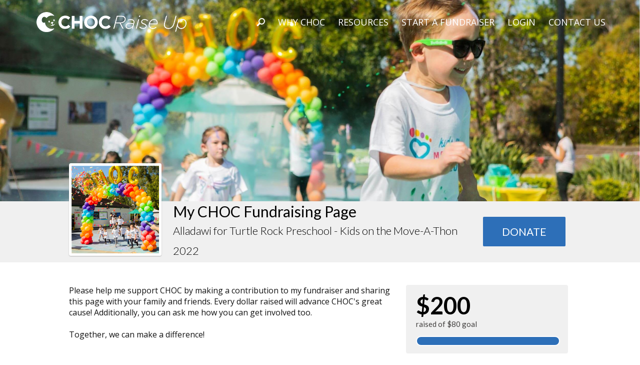

--- FILE ---
content_type: text/html; charset=utf-8
request_url: https://www.google.com/recaptcha/api2/anchor?ar=1&k=6LeyosgUAAAAAK6tAS0BOKqSTbWkAYwuL98JvcVE&co=aHR0cHM6Ly9yYWlzZXVwLmNob2Mub3JnOjQ0Mw..&hl=en&v=PoyoqOPhxBO7pBk68S4YbpHZ&size=invisible&anchor-ms=20000&execute-ms=30000&cb=6ocs0g4cj3xu
body_size: 48715
content:
<!DOCTYPE HTML><html dir="ltr" lang="en"><head><meta http-equiv="Content-Type" content="text/html; charset=UTF-8">
<meta http-equiv="X-UA-Compatible" content="IE=edge">
<title>reCAPTCHA</title>
<style type="text/css">
/* cyrillic-ext */
@font-face {
  font-family: 'Roboto';
  font-style: normal;
  font-weight: 400;
  font-stretch: 100%;
  src: url(//fonts.gstatic.com/s/roboto/v48/KFO7CnqEu92Fr1ME7kSn66aGLdTylUAMa3GUBHMdazTgWw.woff2) format('woff2');
  unicode-range: U+0460-052F, U+1C80-1C8A, U+20B4, U+2DE0-2DFF, U+A640-A69F, U+FE2E-FE2F;
}
/* cyrillic */
@font-face {
  font-family: 'Roboto';
  font-style: normal;
  font-weight: 400;
  font-stretch: 100%;
  src: url(//fonts.gstatic.com/s/roboto/v48/KFO7CnqEu92Fr1ME7kSn66aGLdTylUAMa3iUBHMdazTgWw.woff2) format('woff2');
  unicode-range: U+0301, U+0400-045F, U+0490-0491, U+04B0-04B1, U+2116;
}
/* greek-ext */
@font-face {
  font-family: 'Roboto';
  font-style: normal;
  font-weight: 400;
  font-stretch: 100%;
  src: url(//fonts.gstatic.com/s/roboto/v48/KFO7CnqEu92Fr1ME7kSn66aGLdTylUAMa3CUBHMdazTgWw.woff2) format('woff2');
  unicode-range: U+1F00-1FFF;
}
/* greek */
@font-face {
  font-family: 'Roboto';
  font-style: normal;
  font-weight: 400;
  font-stretch: 100%;
  src: url(//fonts.gstatic.com/s/roboto/v48/KFO7CnqEu92Fr1ME7kSn66aGLdTylUAMa3-UBHMdazTgWw.woff2) format('woff2');
  unicode-range: U+0370-0377, U+037A-037F, U+0384-038A, U+038C, U+038E-03A1, U+03A3-03FF;
}
/* math */
@font-face {
  font-family: 'Roboto';
  font-style: normal;
  font-weight: 400;
  font-stretch: 100%;
  src: url(//fonts.gstatic.com/s/roboto/v48/KFO7CnqEu92Fr1ME7kSn66aGLdTylUAMawCUBHMdazTgWw.woff2) format('woff2');
  unicode-range: U+0302-0303, U+0305, U+0307-0308, U+0310, U+0312, U+0315, U+031A, U+0326-0327, U+032C, U+032F-0330, U+0332-0333, U+0338, U+033A, U+0346, U+034D, U+0391-03A1, U+03A3-03A9, U+03B1-03C9, U+03D1, U+03D5-03D6, U+03F0-03F1, U+03F4-03F5, U+2016-2017, U+2034-2038, U+203C, U+2040, U+2043, U+2047, U+2050, U+2057, U+205F, U+2070-2071, U+2074-208E, U+2090-209C, U+20D0-20DC, U+20E1, U+20E5-20EF, U+2100-2112, U+2114-2115, U+2117-2121, U+2123-214F, U+2190, U+2192, U+2194-21AE, U+21B0-21E5, U+21F1-21F2, U+21F4-2211, U+2213-2214, U+2216-22FF, U+2308-230B, U+2310, U+2319, U+231C-2321, U+2336-237A, U+237C, U+2395, U+239B-23B7, U+23D0, U+23DC-23E1, U+2474-2475, U+25AF, U+25B3, U+25B7, U+25BD, U+25C1, U+25CA, U+25CC, U+25FB, U+266D-266F, U+27C0-27FF, U+2900-2AFF, U+2B0E-2B11, U+2B30-2B4C, U+2BFE, U+3030, U+FF5B, U+FF5D, U+1D400-1D7FF, U+1EE00-1EEFF;
}
/* symbols */
@font-face {
  font-family: 'Roboto';
  font-style: normal;
  font-weight: 400;
  font-stretch: 100%;
  src: url(//fonts.gstatic.com/s/roboto/v48/KFO7CnqEu92Fr1ME7kSn66aGLdTylUAMaxKUBHMdazTgWw.woff2) format('woff2');
  unicode-range: U+0001-000C, U+000E-001F, U+007F-009F, U+20DD-20E0, U+20E2-20E4, U+2150-218F, U+2190, U+2192, U+2194-2199, U+21AF, U+21E6-21F0, U+21F3, U+2218-2219, U+2299, U+22C4-22C6, U+2300-243F, U+2440-244A, U+2460-24FF, U+25A0-27BF, U+2800-28FF, U+2921-2922, U+2981, U+29BF, U+29EB, U+2B00-2BFF, U+4DC0-4DFF, U+FFF9-FFFB, U+10140-1018E, U+10190-1019C, U+101A0, U+101D0-101FD, U+102E0-102FB, U+10E60-10E7E, U+1D2C0-1D2D3, U+1D2E0-1D37F, U+1F000-1F0FF, U+1F100-1F1AD, U+1F1E6-1F1FF, U+1F30D-1F30F, U+1F315, U+1F31C, U+1F31E, U+1F320-1F32C, U+1F336, U+1F378, U+1F37D, U+1F382, U+1F393-1F39F, U+1F3A7-1F3A8, U+1F3AC-1F3AF, U+1F3C2, U+1F3C4-1F3C6, U+1F3CA-1F3CE, U+1F3D4-1F3E0, U+1F3ED, U+1F3F1-1F3F3, U+1F3F5-1F3F7, U+1F408, U+1F415, U+1F41F, U+1F426, U+1F43F, U+1F441-1F442, U+1F444, U+1F446-1F449, U+1F44C-1F44E, U+1F453, U+1F46A, U+1F47D, U+1F4A3, U+1F4B0, U+1F4B3, U+1F4B9, U+1F4BB, U+1F4BF, U+1F4C8-1F4CB, U+1F4D6, U+1F4DA, U+1F4DF, U+1F4E3-1F4E6, U+1F4EA-1F4ED, U+1F4F7, U+1F4F9-1F4FB, U+1F4FD-1F4FE, U+1F503, U+1F507-1F50B, U+1F50D, U+1F512-1F513, U+1F53E-1F54A, U+1F54F-1F5FA, U+1F610, U+1F650-1F67F, U+1F687, U+1F68D, U+1F691, U+1F694, U+1F698, U+1F6AD, U+1F6B2, U+1F6B9-1F6BA, U+1F6BC, U+1F6C6-1F6CF, U+1F6D3-1F6D7, U+1F6E0-1F6EA, U+1F6F0-1F6F3, U+1F6F7-1F6FC, U+1F700-1F7FF, U+1F800-1F80B, U+1F810-1F847, U+1F850-1F859, U+1F860-1F887, U+1F890-1F8AD, U+1F8B0-1F8BB, U+1F8C0-1F8C1, U+1F900-1F90B, U+1F93B, U+1F946, U+1F984, U+1F996, U+1F9E9, U+1FA00-1FA6F, U+1FA70-1FA7C, U+1FA80-1FA89, U+1FA8F-1FAC6, U+1FACE-1FADC, U+1FADF-1FAE9, U+1FAF0-1FAF8, U+1FB00-1FBFF;
}
/* vietnamese */
@font-face {
  font-family: 'Roboto';
  font-style: normal;
  font-weight: 400;
  font-stretch: 100%;
  src: url(//fonts.gstatic.com/s/roboto/v48/KFO7CnqEu92Fr1ME7kSn66aGLdTylUAMa3OUBHMdazTgWw.woff2) format('woff2');
  unicode-range: U+0102-0103, U+0110-0111, U+0128-0129, U+0168-0169, U+01A0-01A1, U+01AF-01B0, U+0300-0301, U+0303-0304, U+0308-0309, U+0323, U+0329, U+1EA0-1EF9, U+20AB;
}
/* latin-ext */
@font-face {
  font-family: 'Roboto';
  font-style: normal;
  font-weight: 400;
  font-stretch: 100%;
  src: url(//fonts.gstatic.com/s/roboto/v48/KFO7CnqEu92Fr1ME7kSn66aGLdTylUAMa3KUBHMdazTgWw.woff2) format('woff2');
  unicode-range: U+0100-02BA, U+02BD-02C5, U+02C7-02CC, U+02CE-02D7, U+02DD-02FF, U+0304, U+0308, U+0329, U+1D00-1DBF, U+1E00-1E9F, U+1EF2-1EFF, U+2020, U+20A0-20AB, U+20AD-20C0, U+2113, U+2C60-2C7F, U+A720-A7FF;
}
/* latin */
@font-face {
  font-family: 'Roboto';
  font-style: normal;
  font-weight: 400;
  font-stretch: 100%;
  src: url(//fonts.gstatic.com/s/roboto/v48/KFO7CnqEu92Fr1ME7kSn66aGLdTylUAMa3yUBHMdazQ.woff2) format('woff2');
  unicode-range: U+0000-00FF, U+0131, U+0152-0153, U+02BB-02BC, U+02C6, U+02DA, U+02DC, U+0304, U+0308, U+0329, U+2000-206F, U+20AC, U+2122, U+2191, U+2193, U+2212, U+2215, U+FEFF, U+FFFD;
}
/* cyrillic-ext */
@font-face {
  font-family: 'Roboto';
  font-style: normal;
  font-weight: 500;
  font-stretch: 100%;
  src: url(//fonts.gstatic.com/s/roboto/v48/KFO7CnqEu92Fr1ME7kSn66aGLdTylUAMa3GUBHMdazTgWw.woff2) format('woff2');
  unicode-range: U+0460-052F, U+1C80-1C8A, U+20B4, U+2DE0-2DFF, U+A640-A69F, U+FE2E-FE2F;
}
/* cyrillic */
@font-face {
  font-family: 'Roboto';
  font-style: normal;
  font-weight: 500;
  font-stretch: 100%;
  src: url(//fonts.gstatic.com/s/roboto/v48/KFO7CnqEu92Fr1ME7kSn66aGLdTylUAMa3iUBHMdazTgWw.woff2) format('woff2');
  unicode-range: U+0301, U+0400-045F, U+0490-0491, U+04B0-04B1, U+2116;
}
/* greek-ext */
@font-face {
  font-family: 'Roboto';
  font-style: normal;
  font-weight: 500;
  font-stretch: 100%;
  src: url(//fonts.gstatic.com/s/roboto/v48/KFO7CnqEu92Fr1ME7kSn66aGLdTylUAMa3CUBHMdazTgWw.woff2) format('woff2');
  unicode-range: U+1F00-1FFF;
}
/* greek */
@font-face {
  font-family: 'Roboto';
  font-style: normal;
  font-weight: 500;
  font-stretch: 100%;
  src: url(//fonts.gstatic.com/s/roboto/v48/KFO7CnqEu92Fr1ME7kSn66aGLdTylUAMa3-UBHMdazTgWw.woff2) format('woff2');
  unicode-range: U+0370-0377, U+037A-037F, U+0384-038A, U+038C, U+038E-03A1, U+03A3-03FF;
}
/* math */
@font-face {
  font-family: 'Roboto';
  font-style: normal;
  font-weight: 500;
  font-stretch: 100%;
  src: url(//fonts.gstatic.com/s/roboto/v48/KFO7CnqEu92Fr1ME7kSn66aGLdTylUAMawCUBHMdazTgWw.woff2) format('woff2');
  unicode-range: U+0302-0303, U+0305, U+0307-0308, U+0310, U+0312, U+0315, U+031A, U+0326-0327, U+032C, U+032F-0330, U+0332-0333, U+0338, U+033A, U+0346, U+034D, U+0391-03A1, U+03A3-03A9, U+03B1-03C9, U+03D1, U+03D5-03D6, U+03F0-03F1, U+03F4-03F5, U+2016-2017, U+2034-2038, U+203C, U+2040, U+2043, U+2047, U+2050, U+2057, U+205F, U+2070-2071, U+2074-208E, U+2090-209C, U+20D0-20DC, U+20E1, U+20E5-20EF, U+2100-2112, U+2114-2115, U+2117-2121, U+2123-214F, U+2190, U+2192, U+2194-21AE, U+21B0-21E5, U+21F1-21F2, U+21F4-2211, U+2213-2214, U+2216-22FF, U+2308-230B, U+2310, U+2319, U+231C-2321, U+2336-237A, U+237C, U+2395, U+239B-23B7, U+23D0, U+23DC-23E1, U+2474-2475, U+25AF, U+25B3, U+25B7, U+25BD, U+25C1, U+25CA, U+25CC, U+25FB, U+266D-266F, U+27C0-27FF, U+2900-2AFF, U+2B0E-2B11, U+2B30-2B4C, U+2BFE, U+3030, U+FF5B, U+FF5D, U+1D400-1D7FF, U+1EE00-1EEFF;
}
/* symbols */
@font-face {
  font-family: 'Roboto';
  font-style: normal;
  font-weight: 500;
  font-stretch: 100%;
  src: url(//fonts.gstatic.com/s/roboto/v48/KFO7CnqEu92Fr1ME7kSn66aGLdTylUAMaxKUBHMdazTgWw.woff2) format('woff2');
  unicode-range: U+0001-000C, U+000E-001F, U+007F-009F, U+20DD-20E0, U+20E2-20E4, U+2150-218F, U+2190, U+2192, U+2194-2199, U+21AF, U+21E6-21F0, U+21F3, U+2218-2219, U+2299, U+22C4-22C6, U+2300-243F, U+2440-244A, U+2460-24FF, U+25A0-27BF, U+2800-28FF, U+2921-2922, U+2981, U+29BF, U+29EB, U+2B00-2BFF, U+4DC0-4DFF, U+FFF9-FFFB, U+10140-1018E, U+10190-1019C, U+101A0, U+101D0-101FD, U+102E0-102FB, U+10E60-10E7E, U+1D2C0-1D2D3, U+1D2E0-1D37F, U+1F000-1F0FF, U+1F100-1F1AD, U+1F1E6-1F1FF, U+1F30D-1F30F, U+1F315, U+1F31C, U+1F31E, U+1F320-1F32C, U+1F336, U+1F378, U+1F37D, U+1F382, U+1F393-1F39F, U+1F3A7-1F3A8, U+1F3AC-1F3AF, U+1F3C2, U+1F3C4-1F3C6, U+1F3CA-1F3CE, U+1F3D4-1F3E0, U+1F3ED, U+1F3F1-1F3F3, U+1F3F5-1F3F7, U+1F408, U+1F415, U+1F41F, U+1F426, U+1F43F, U+1F441-1F442, U+1F444, U+1F446-1F449, U+1F44C-1F44E, U+1F453, U+1F46A, U+1F47D, U+1F4A3, U+1F4B0, U+1F4B3, U+1F4B9, U+1F4BB, U+1F4BF, U+1F4C8-1F4CB, U+1F4D6, U+1F4DA, U+1F4DF, U+1F4E3-1F4E6, U+1F4EA-1F4ED, U+1F4F7, U+1F4F9-1F4FB, U+1F4FD-1F4FE, U+1F503, U+1F507-1F50B, U+1F50D, U+1F512-1F513, U+1F53E-1F54A, U+1F54F-1F5FA, U+1F610, U+1F650-1F67F, U+1F687, U+1F68D, U+1F691, U+1F694, U+1F698, U+1F6AD, U+1F6B2, U+1F6B9-1F6BA, U+1F6BC, U+1F6C6-1F6CF, U+1F6D3-1F6D7, U+1F6E0-1F6EA, U+1F6F0-1F6F3, U+1F6F7-1F6FC, U+1F700-1F7FF, U+1F800-1F80B, U+1F810-1F847, U+1F850-1F859, U+1F860-1F887, U+1F890-1F8AD, U+1F8B0-1F8BB, U+1F8C0-1F8C1, U+1F900-1F90B, U+1F93B, U+1F946, U+1F984, U+1F996, U+1F9E9, U+1FA00-1FA6F, U+1FA70-1FA7C, U+1FA80-1FA89, U+1FA8F-1FAC6, U+1FACE-1FADC, U+1FADF-1FAE9, U+1FAF0-1FAF8, U+1FB00-1FBFF;
}
/* vietnamese */
@font-face {
  font-family: 'Roboto';
  font-style: normal;
  font-weight: 500;
  font-stretch: 100%;
  src: url(//fonts.gstatic.com/s/roboto/v48/KFO7CnqEu92Fr1ME7kSn66aGLdTylUAMa3OUBHMdazTgWw.woff2) format('woff2');
  unicode-range: U+0102-0103, U+0110-0111, U+0128-0129, U+0168-0169, U+01A0-01A1, U+01AF-01B0, U+0300-0301, U+0303-0304, U+0308-0309, U+0323, U+0329, U+1EA0-1EF9, U+20AB;
}
/* latin-ext */
@font-face {
  font-family: 'Roboto';
  font-style: normal;
  font-weight: 500;
  font-stretch: 100%;
  src: url(//fonts.gstatic.com/s/roboto/v48/KFO7CnqEu92Fr1ME7kSn66aGLdTylUAMa3KUBHMdazTgWw.woff2) format('woff2');
  unicode-range: U+0100-02BA, U+02BD-02C5, U+02C7-02CC, U+02CE-02D7, U+02DD-02FF, U+0304, U+0308, U+0329, U+1D00-1DBF, U+1E00-1E9F, U+1EF2-1EFF, U+2020, U+20A0-20AB, U+20AD-20C0, U+2113, U+2C60-2C7F, U+A720-A7FF;
}
/* latin */
@font-face {
  font-family: 'Roboto';
  font-style: normal;
  font-weight: 500;
  font-stretch: 100%;
  src: url(//fonts.gstatic.com/s/roboto/v48/KFO7CnqEu92Fr1ME7kSn66aGLdTylUAMa3yUBHMdazQ.woff2) format('woff2');
  unicode-range: U+0000-00FF, U+0131, U+0152-0153, U+02BB-02BC, U+02C6, U+02DA, U+02DC, U+0304, U+0308, U+0329, U+2000-206F, U+20AC, U+2122, U+2191, U+2193, U+2212, U+2215, U+FEFF, U+FFFD;
}
/* cyrillic-ext */
@font-face {
  font-family: 'Roboto';
  font-style: normal;
  font-weight: 900;
  font-stretch: 100%;
  src: url(//fonts.gstatic.com/s/roboto/v48/KFO7CnqEu92Fr1ME7kSn66aGLdTylUAMa3GUBHMdazTgWw.woff2) format('woff2');
  unicode-range: U+0460-052F, U+1C80-1C8A, U+20B4, U+2DE0-2DFF, U+A640-A69F, U+FE2E-FE2F;
}
/* cyrillic */
@font-face {
  font-family: 'Roboto';
  font-style: normal;
  font-weight: 900;
  font-stretch: 100%;
  src: url(//fonts.gstatic.com/s/roboto/v48/KFO7CnqEu92Fr1ME7kSn66aGLdTylUAMa3iUBHMdazTgWw.woff2) format('woff2');
  unicode-range: U+0301, U+0400-045F, U+0490-0491, U+04B0-04B1, U+2116;
}
/* greek-ext */
@font-face {
  font-family: 'Roboto';
  font-style: normal;
  font-weight: 900;
  font-stretch: 100%;
  src: url(//fonts.gstatic.com/s/roboto/v48/KFO7CnqEu92Fr1ME7kSn66aGLdTylUAMa3CUBHMdazTgWw.woff2) format('woff2');
  unicode-range: U+1F00-1FFF;
}
/* greek */
@font-face {
  font-family: 'Roboto';
  font-style: normal;
  font-weight: 900;
  font-stretch: 100%;
  src: url(//fonts.gstatic.com/s/roboto/v48/KFO7CnqEu92Fr1ME7kSn66aGLdTylUAMa3-UBHMdazTgWw.woff2) format('woff2');
  unicode-range: U+0370-0377, U+037A-037F, U+0384-038A, U+038C, U+038E-03A1, U+03A3-03FF;
}
/* math */
@font-face {
  font-family: 'Roboto';
  font-style: normal;
  font-weight: 900;
  font-stretch: 100%;
  src: url(//fonts.gstatic.com/s/roboto/v48/KFO7CnqEu92Fr1ME7kSn66aGLdTylUAMawCUBHMdazTgWw.woff2) format('woff2');
  unicode-range: U+0302-0303, U+0305, U+0307-0308, U+0310, U+0312, U+0315, U+031A, U+0326-0327, U+032C, U+032F-0330, U+0332-0333, U+0338, U+033A, U+0346, U+034D, U+0391-03A1, U+03A3-03A9, U+03B1-03C9, U+03D1, U+03D5-03D6, U+03F0-03F1, U+03F4-03F5, U+2016-2017, U+2034-2038, U+203C, U+2040, U+2043, U+2047, U+2050, U+2057, U+205F, U+2070-2071, U+2074-208E, U+2090-209C, U+20D0-20DC, U+20E1, U+20E5-20EF, U+2100-2112, U+2114-2115, U+2117-2121, U+2123-214F, U+2190, U+2192, U+2194-21AE, U+21B0-21E5, U+21F1-21F2, U+21F4-2211, U+2213-2214, U+2216-22FF, U+2308-230B, U+2310, U+2319, U+231C-2321, U+2336-237A, U+237C, U+2395, U+239B-23B7, U+23D0, U+23DC-23E1, U+2474-2475, U+25AF, U+25B3, U+25B7, U+25BD, U+25C1, U+25CA, U+25CC, U+25FB, U+266D-266F, U+27C0-27FF, U+2900-2AFF, U+2B0E-2B11, U+2B30-2B4C, U+2BFE, U+3030, U+FF5B, U+FF5D, U+1D400-1D7FF, U+1EE00-1EEFF;
}
/* symbols */
@font-face {
  font-family: 'Roboto';
  font-style: normal;
  font-weight: 900;
  font-stretch: 100%;
  src: url(//fonts.gstatic.com/s/roboto/v48/KFO7CnqEu92Fr1ME7kSn66aGLdTylUAMaxKUBHMdazTgWw.woff2) format('woff2');
  unicode-range: U+0001-000C, U+000E-001F, U+007F-009F, U+20DD-20E0, U+20E2-20E4, U+2150-218F, U+2190, U+2192, U+2194-2199, U+21AF, U+21E6-21F0, U+21F3, U+2218-2219, U+2299, U+22C4-22C6, U+2300-243F, U+2440-244A, U+2460-24FF, U+25A0-27BF, U+2800-28FF, U+2921-2922, U+2981, U+29BF, U+29EB, U+2B00-2BFF, U+4DC0-4DFF, U+FFF9-FFFB, U+10140-1018E, U+10190-1019C, U+101A0, U+101D0-101FD, U+102E0-102FB, U+10E60-10E7E, U+1D2C0-1D2D3, U+1D2E0-1D37F, U+1F000-1F0FF, U+1F100-1F1AD, U+1F1E6-1F1FF, U+1F30D-1F30F, U+1F315, U+1F31C, U+1F31E, U+1F320-1F32C, U+1F336, U+1F378, U+1F37D, U+1F382, U+1F393-1F39F, U+1F3A7-1F3A8, U+1F3AC-1F3AF, U+1F3C2, U+1F3C4-1F3C6, U+1F3CA-1F3CE, U+1F3D4-1F3E0, U+1F3ED, U+1F3F1-1F3F3, U+1F3F5-1F3F7, U+1F408, U+1F415, U+1F41F, U+1F426, U+1F43F, U+1F441-1F442, U+1F444, U+1F446-1F449, U+1F44C-1F44E, U+1F453, U+1F46A, U+1F47D, U+1F4A3, U+1F4B0, U+1F4B3, U+1F4B9, U+1F4BB, U+1F4BF, U+1F4C8-1F4CB, U+1F4D6, U+1F4DA, U+1F4DF, U+1F4E3-1F4E6, U+1F4EA-1F4ED, U+1F4F7, U+1F4F9-1F4FB, U+1F4FD-1F4FE, U+1F503, U+1F507-1F50B, U+1F50D, U+1F512-1F513, U+1F53E-1F54A, U+1F54F-1F5FA, U+1F610, U+1F650-1F67F, U+1F687, U+1F68D, U+1F691, U+1F694, U+1F698, U+1F6AD, U+1F6B2, U+1F6B9-1F6BA, U+1F6BC, U+1F6C6-1F6CF, U+1F6D3-1F6D7, U+1F6E0-1F6EA, U+1F6F0-1F6F3, U+1F6F7-1F6FC, U+1F700-1F7FF, U+1F800-1F80B, U+1F810-1F847, U+1F850-1F859, U+1F860-1F887, U+1F890-1F8AD, U+1F8B0-1F8BB, U+1F8C0-1F8C1, U+1F900-1F90B, U+1F93B, U+1F946, U+1F984, U+1F996, U+1F9E9, U+1FA00-1FA6F, U+1FA70-1FA7C, U+1FA80-1FA89, U+1FA8F-1FAC6, U+1FACE-1FADC, U+1FADF-1FAE9, U+1FAF0-1FAF8, U+1FB00-1FBFF;
}
/* vietnamese */
@font-face {
  font-family: 'Roboto';
  font-style: normal;
  font-weight: 900;
  font-stretch: 100%;
  src: url(//fonts.gstatic.com/s/roboto/v48/KFO7CnqEu92Fr1ME7kSn66aGLdTylUAMa3OUBHMdazTgWw.woff2) format('woff2');
  unicode-range: U+0102-0103, U+0110-0111, U+0128-0129, U+0168-0169, U+01A0-01A1, U+01AF-01B0, U+0300-0301, U+0303-0304, U+0308-0309, U+0323, U+0329, U+1EA0-1EF9, U+20AB;
}
/* latin-ext */
@font-face {
  font-family: 'Roboto';
  font-style: normal;
  font-weight: 900;
  font-stretch: 100%;
  src: url(//fonts.gstatic.com/s/roboto/v48/KFO7CnqEu92Fr1ME7kSn66aGLdTylUAMa3KUBHMdazTgWw.woff2) format('woff2');
  unicode-range: U+0100-02BA, U+02BD-02C5, U+02C7-02CC, U+02CE-02D7, U+02DD-02FF, U+0304, U+0308, U+0329, U+1D00-1DBF, U+1E00-1E9F, U+1EF2-1EFF, U+2020, U+20A0-20AB, U+20AD-20C0, U+2113, U+2C60-2C7F, U+A720-A7FF;
}
/* latin */
@font-face {
  font-family: 'Roboto';
  font-style: normal;
  font-weight: 900;
  font-stretch: 100%;
  src: url(//fonts.gstatic.com/s/roboto/v48/KFO7CnqEu92Fr1ME7kSn66aGLdTylUAMa3yUBHMdazQ.woff2) format('woff2');
  unicode-range: U+0000-00FF, U+0131, U+0152-0153, U+02BB-02BC, U+02C6, U+02DA, U+02DC, U+0304, U+0308, U+0329, U+2000-206F, U+20AC, U+2122, U+2191, U+2193, U+2212, U+2215, U+FEFF, U+FFFD;
}

</style>
<link rel="stylesheet" type="text/css" href="https://www.gstatic.com/recaptcha/releases/PoyoqOPhxBO7pBk68S4YbpHZ/styles__ltr.css">
<script nonce="U0AnTBl2pYbG5AE3Xs5N8A" type="text/javascript">window['__recaptcha_api'] = 'https://www.google.com/recaptcha/api2/';</script>
<script type="text/javascript" src="https://www.gstatic.com/recaptcha/releases/PoyoqOPhxBO7pBk68S4YbpHZ/recaptcha__en.js" nonce="U0AnTBl2pYbG5AE3Xs5N8A">
      
    </script></head>
<body><div id="rc-anchor-alert" class="rc-anchor-alert"></div>
<input type="hidden" id="recaptcha-token" value="[base64]">
<script type="text/javascript" nonce="U0AnTBl2pYbG5AE3Xs5N8A">
      recaptcha.anchor.Main.init("[\x22ainput\x22,[\x22bgdata\x22,\x22\x22,\[base64]/[base64]/[base64]/[base64]/[base64]/[base64]/KGcoTywyNTMsTy5PKSxVRyhPLEMpKTpnKE8sMjUzLEMpLE8pKSxsKSksTykpfSxieT1mdW5jdGlvbihDLE8sdSxsKXtmb3IobD0odT1SKEMpLDApO08+MDtPLS0pbD1sPDw4fFooQyk7ZyhDLHUsbCl9LFVHPWZ1bmN0aW9uKEMsTyl7Qy5pLmxlbmd0aD4xMDQ/[base64]/[base64]/[base64]/[base64]/[base64]/[base64]/[base64]\\u003d\x22,\[base64]\\u003d\x22,\x22NcKUUcK4JcKfwopJwpbCpDgFwr1pw47DlChUwrzCvmwdwrrDol1AFsOfwr1qw6HDnmbCpl8fwpnCicO/w77CqsK4w6RUFFlmUnnClghZccKrfXLDvsKdfydUX8Obwqk/[base64]/[base64]/[base64]/CiV1OegrDixYdJsOZejtPYRfDhWjDly4BwoIgwoQldsKtwrZgw6RbwphITcOqbEcyHiXCkXnCph4bYgpidQ3Do8KZw7kXw4DDpcOmw69+wpHCpMKZCglSwrPCuRTDsSx3T8KTY8K/wqzCssK4w73Cm8OVa37DvsOmb23DrhRnZix9wrFdwpcSw5HCqcKcwrbCscOSwoMqezLDjlkSw7XChsKVTxVQw5hjw79Vw5DChcKLw7fDgMOITx9lwpEJwoJsaRbCl8Khwrc3w6J7wog5XSrDmMKCGAEeJBrCmsK8OsOHwoDDgMOrQMOiw4AgHsO/wpouwpbCh8KNe2Bswogrw7pWwpkHw5TDtsOBXsOlwrhKTTjCjHMpw6U9SDAXwpg8w73DhMOJwp/CkMKRwr0qwoBzOmfDisK0wpXDuD/CksOWbcKPw5zCgMKhbcKtPMO0fgHDk8KfEnzDs8K+EsODNjnCkMOqLcO0w6BjacK1wqjCgltNwpsCfisewpbDhHLDk8Omw67DisKuCkVIw4zDoMOzwqHDs1DCkhd2wo1rRcONZMO5wojCksK8w6TDmXHCoMOIb8KSDMKkwofDnEVqYXZFB8K+cMKKBcKXwp/CqcO7w7Qtw75Fw6zCj1gpwq/CrBnDo3fCvFzCv2gHw7jDn8OIFcKLwolzTyUhwpfCrsOWNQPChWsWw5Eyw7Aib8KPRBE3b8K0aUTCjBkmwrYvwoHCvcO/[base64]/[base64]/DvwjCk1zDj0rDsnbCmyLClsKTMsKnFMK9FMKvdFbCsX9vwo3CsEEAA25BBRPDi07CiBHCg8KAYnhAwoJ1wrpbw5HDisOLWmoyw4rCicKTwpDDr8OEwpLDvcO3W17CtQI8I8K/wq7DgXEgwrFZRkvCpgt6w5DCqcKkXRnCncKbb8Oww4rDlyRLK8OGwprDuiN6FcKJw5IMwpUTw6nDs1LCtCUtFcKCw608w4xiw4oTXsOtXxjDhsKww4Q9a8KHRMKwBWvDtcKqLzwCw441w5XCpMK+BzHDl8OnWsOpIsKJW8OtWMKVNsOBwp/[base64]/woPChsOow5gfNGoNw4fDnVTCrcKvwoprasOvW8KmwpTDoXXDrsOrw5dGw5MdK8OqwoI0dsKVw4fCl8KYwonCqGbChsKYw5UOwpMRw5xwesOfw5hIwpjCvCdQPG7Dv8KHw5gMJxk3w4HDrDTCssK9w5Quw7nCtjPDsB5yaXrDmFnDjUcSNQTDvD/ClMObwqjCvMKJw78kSsO9R8ONw6fDvw3Cj13CqCnDoCDCuXHCucOXwqBTwrZ0wrdVSinDkcOJwoXCosO5w4fCgG/Dq8Klw5V1PBAMwpABw4U9FF7CrsKDw693w69CGUvDoMKbbMOgW1QAw7NdJ0PDg8KzwonDucKcQjHCslrCv8KtRcOaKcK3w6/DncKIHxkRwprCtsK0U8KtNh/CvCfCs8OPwr88em/Cmw/[base64]/CuwrDlAbDrnBoI8ODDTIwwqjCjsOoV8ODF0EUTMOnw5MHw5zDicOtfcK2UWbDtB3CrcKyCMO1H8Kzw58TwrrCtgMlSMK9w60Pw4NKwqVewphwwqwUwqPDj8KAdVTDrX9QSnzCjn/[base64]/CuMKFw6cYw6fChsKLwo7Ci8KfBCggwoLDmDBECEPCr8K7P8OCHMKWw6RzVsKRecKIwr0galhRMVxcwr7DjyLCo1wDJcOHRFfDk8KGOkbCg8KoF8OJwpcmXEHCmDdtRTjDjkQzwpM0wrPDpXMSw6YxCMKTSnwcG8OTw4oHwr58cwwKLMKqw4spaMKfZsKDWcO4eT/ClsOmw61nw5jDs8KCwrLCrcOWFxDDkcKHdcKjAMKaXmXDiiLCr8Okw5HCi8Kow55mwo3Cp8Ouw6fCjcK8VFpySsKFw4UVwpbCmEYlJTrDt2hUQcOOwpjCq8OQw54OAcKHP8OdcsKQw6XCowQSMMOdw4/DgWjDnMOUcwMuwr7DnDUuH8KxUUDCv8Kkwps7wpNSwrrDhgZow4/DvMOnw5/Du2ltworDt8ORHDhFwqjCosKycsK1wpQTXxN9wpsCwpjDm00owqLCqA8GVhLDuzPChw/DncKtP8OuwqJsdz7CjRbDsh3CpTPDjHMDwoBawo1gw5nCqQDDmibCvcO5JVbCl3bDq8KUJsKMHi8OEm7DqVwcwqbCmsKyw4fCusOAwrrDuCHCp23DilPDtjjDkMKrbMKdwox2wo1mc0J6wqDCjnobw6Y0JkNiw4lpJMKFClbCgFFKwpAtZcK8IsKjwp8Dw7/DjcOdVMOZJcOWLWkUw4LClcKYHAobeMK4wplrwr3DjwzCtmTDs8KEw5MIaiAefFU0wop7w58nw7Nsw5l3L38gFEbCog8RwqpiwrVtw5LDkcO3w5XDvAzCi8KZC3jDoA/DnMKfwqZ5wocObyHCmsKhFgNlV0BLJAXDrRxEw6jDv8OZFsO8dcOrXGINw5U+wpPDicOswrAcPsOuwpZAVcOtw5U8w6sqODt9w4jCpsOUwp/CgsKZb8O3w5czwonDicOwwrc+wo0bwrPDo1cSdCvDq8KbXsO5w6BAS8OKUcKFPTjCn8OIblc8w5nDj8Owd8KITW7Dvx/[base64]/CmcK9w4UWaHMuYcKfDH/DqsKgwoTDoCdMfcO1XgHDqnBAw4PCmMKxRyXDiFd2w6fClCDCuiRQIEHDlwguGFw8PcKWwrXDphzDvcKrcUIowqo2wprClEcuR8KfaB7DonY+w5fCsEYDWsOJw57CugxmWA7CmMK6fRwSfC/ChEFfwo9fw5oJIWtaw4x6KcOsKsKxInAfDHl4w43Du8O2QmvDpCBaSCrCkHpiRMKSMsKow4pmfUFow5Itw4bCmxrChsKowq12TFfDmMKOcGDCgw8Ew5x4NBxEETh9worDmcOHw5vCtcKXw4LDp3XCnxhgH8O6woFFD8KTdG/Ck3g3wq3CtMKXwo/CmMOmwq/[base64]/CsRYKWzfCjcK7fQM6w6Z5wo0Hwq7Dv1Z4ZcK1blJCfEXCh8OWwpLDlDJQwooNLEgqDzlgwoRvCzFlwqhWw603ZhxPw6rDn8Kiw6zCo8KKwot3JsODwqXCgsKqPx7Dtl/DmMOEA8OSX8Omw7DDl8KAfgFTb1HCiVI/EsOjf8KaQkgceVM+wrRCwqXCqsKaQWE/HMKhwofDlsOhJ8O5wpjDm8K0Gl7DkUl+wpUSRXMxw6NWw6HCvMKQH8KLDz8Xc8K3wow8REETdTnDiMOaw6VOw5PDpirDqic/Q1lQwohAwq7DhsOYwqUTwonCvFDCsMKkM8O5wq/DvsOKci3CoQXDrMOiwp07TDJEw7Iawqosw7rCryLCrCQxJ8KDUgZNw7bCoxPCvcK0GMO4DcKqAsK0w5fCocKow5JfLzZqw5bDhsOUw4zDl8KNw6c2O8ONT8KAw6xmwprDun/CvMK/w4bCgVzDtQl5N1TCrcKcw4lSw6XDu0PDiMO5PcKUGcKaw6TDtsOvw7RgwpzCsBrCq8K0w7LCpG3CnMOqDsONEcKoTjzCrcKcRMOqPkpwwotbwr/[base64]/Cp8Oid0HCg8OMw7YtwqIow4R9wrDCqsKNSsOVw4fDjU3DqnXCncK0CcO9JCYYwrPDv8K7wrvDliZCw4/Du8Oqw4guSMONOcOMMsOvbA5ybMKfw4TClXUlW8Oac1MMWgLCr0LDt8KlOCluw4XDjGpnwoRHOCnDnXhqwpDDgFrCsFcdd0FMwq/CtkF8cMKuwrwJw4vDliICwrzCuSVYUcOgVcK8MsO2N8O9aGHDrSpawonCmCXDiQpqXMKxw6QuwpbCp8OzRcORGV7CrsOqcMOSe8KIw5TCscKnGxBdT8KqwpDCgyfDiHciwoNsQcKkwoPDsMOMPAwAVcOUw6fDqC0NXcKrw5fCuXbDnsOfw7t/VHhhwr3Dt0vDqMONw6MVwqfDu8KywqfDr0ddXW/Ck8KLDsKqwrDCtsOlwo8uw57Cp8KeD27DksKPdAbClcK9MDfCsyHChcOFcxTCsz3Dj8Ksw6ZibsOxH8OeKcKSKEPDpcOfSMO8EsOoRMK6wqvCmsKIcC5cw4fCu8OvD0bCiMOHRcKlIcOswrllwphnVMKCw5bDmMO1YMO1Lj7CnkLCs8OMwrQTwqF9w5lvwp/CsV/[base64]/woTCjMO2ScK0fUoyMWbCq8OqNsOuKMKawrUldMOywqdPMMKMwrwsEysBa3YpUkhrRsOzHVrCrgXCgTEWw651woTCj8OvOmcfw7tsbcKQwo7CrcKQwqjCv8O5w5/[base64]/dsOrw65jTAnCgGHDkVLDm8OQGWDDpcKgw7nCsiIBwr7Ch8OkAHbCq3lMcMKuTSnDp2UgNn9AIcOBJF44W0DDtELDpUXDkcKGw6XDkcOeWsOEO1vDo8K0IGpdBsKVw7gnFl/DnStMAMKew5LCicKmS8O5wo7CpnzDtcK3wrsKwq3CujPDhcO0wpFKwroOwp3Cm8KWHMKOw7lAwqrDkUjDqR1jw5HDvA3CpwvDncOfFsKpY8OzBmhSwqJCw5szwpTDrRZgaxcXwrllMMKHBWAewoLCvGAYQxLCs8OxSMOuwpZDwqrCusOod8O4w7fDssKPaT/DssKkW8OAw5LDmElKwrUUw57DvcKyfXQKwoTDv2Q3w5vDhlfCsmIlQE7Ci8Kkw4vCmx17w63DnsKRCkdOw63DsAw0wrHCvV0Bw7zCmcOSWsKcw4sRw6YpWMKoAxnDrsKqWsO8eTfDmnxJBGt5IHDDh0l8QUfDg8OBSXwUw5pdwpcHGE8eN8OHwpTClmbCscO/SB7CgMK0CnUMwolmwq1oXMKYQcOkw7MxwofCscOvw7YDwrxswpM7FT7Dj2nCucONAmRuw5jCiBbCn8KRwrAyNcORw6bCnFMLI8KxD1fCosOfcMOcw5h5w797w694w4MYFcKHRz01wo1yw4/[base64]/CpzLDsMKLwq1wf8KFw5LClRLCmhnDtcOXWDjDikJuGT/CgcK5aQJ8QhnDsMKATh9kFMO2w5JLRcOMw7DCk03DjEx/w6dMLkZhwpVHV3vDnGPCuizCvcOMw6TChA40JV/Ct3k7w5XDgsKbYn9SGUDDtgxXd8KzwozCpETCthnDlcO8wrLDmg3Cvx7Dh8OkwrzDr8OoesO9wqVuJEYCGUHCtlrCsGxTwpDDgcOEA19lFsO9w5bDpG3CiHNnwojDoDBNL8KxWE/CvwbCuMKnBcOrDQzDhcOBV8KTNMKnw5zCtQ03BxrDg0gfwptVwo/DhsKxRsKgN8KTLsOQw6vDjMKFwpR+w48Iw4jDvHLCvT4RXmtaw4Edw7fCkw9fcjIsWg9iwrcTXWFWSMO7w5TCnyzCtisKCsOmw4MnwoQCwrfCucObwqsNd1jDpsKsIW7Cv3kJwoh8wqbCrMKcXcKUwrBVwrfCrEYRPMO9w5/DlUzDjBTDqMKGw75lwoxEIHl5wqXDocKaw7zCqx92w47DnMKUwqcaRUdrwrjDlxvCv39Ew6vDiCDDvjVew7nDmA3ClT0Cw4bCoALCjMOZBsOIcsK1woHDlx/Cm8OxKMOlZ21TwpbDkmvCu8KCwp/DtMKhT8OmwqHDoHFEOMKRw6HDm8KGTsOXw4zDsMOnIcKhw6piw4JBN2gvbcOOXMKXwrVswp0Yw5p9QUdkCkDDuDnDlcKqwroxw4Yrwq7DqmZ5BFTCkxgNO8OUCklxB8O1EcOWw7rDhsO3w4HChlgAU8O7wrbDg8OVfyHDvjAfwrjDmcOWCcKGBE45w5rDoyI/QhwHw7cPwroBKMODV8KkBX7DuMKFf2LDpcOxHXzDucKODGB3Gy5IVsKXwp9IO2xxwoBuCV3Cg3wNcRR8SyJMXSXCtMKFw6PCmcKzLcO4CmvDpjjDlsK+f8KJw4TDpRIdLxF7w5zDhcOfT0rDvMK2w4JqVMObwqkTwqbDsBHDkcOifiVwCSspYcKhWD4mw4/[base64]/[base64]/DnEAGwpkowrjCtjBCw6PClzvCmSV8wpHDjxwvaMOKw5vCkTjCgRl5wr9ww5rCjcOJw55bGyB6OcKdX8KCCsKIw6BQwrzCkMOswoM4MVoVHsKQAxAwOXgQwoXDlS3CkSJLbBUBw43ChiF4w77Ckn9Kw4/DthzDncKRCsKFAlI1wqLCqcKzwrjDhcOgw6LDucO0woXDnsKawrrDvknDiF4Aw4YxwpLDtE/Cv8OvE0d0Vj13wqcUGmk+woU/GcK2Gl1FCCrCk8Kfw4jDhsKcwp1yw5BQwopUbmLDtCXCg8OYbmFRw4BqAsOdeMKKw7EcYsKnw5c3w41PXE8+w4x+w5owY8OwF0/CiynCtB9Nw4LDmcK/[base64]/CjMKDQAY/[base64]/[base64]/UFImIEspw7YAPsK9w5/Dh8OjLRgJw5h/JcK/HMOnwrEjNVjCn3YVbMK0YRDCr8OTFsKQw5BVOsKKw4zDhSYVw5AFw7xAY8KPISvCl8OEGMO/wpLDvcOIwqApRGDDgAnDsSx2wqoOw7/Ck8KUZULDncO2MVTCgcO8SsK5fAbCkAY6w5pKwrDCuTEuEcONYTIGwqAuTMKqwqjDin3CsEPDjyHCgMOvwpjDjcKfQsKBcE8Zw69MZBJuT8O8ZlrCisKHFMKDwpMRIQvDuBMBEH3DscKMw6IgacKfbRdOwqsEwqcIwqJOw4LCkifDpMKuehgiecKDScKyV8OHOHJbw7/[base64]/CncKFUsKgbDh2w5TDk1TDujoqdGHDnwfChcK5w73DnsONYzk/wqDDgsOqdwnCh8OVw495w6kWQ8KbJ8OwH8KIwowNScOqw68rw6/DpEILChdrDcOqw5ZELcOnSgQscXB0SsKJTcO2wqsQw5N7wpVJX8OaLMKCG8OoVE3CgBJDw5Jew6zDr8ONa0lhTsKNwpZsJXfDoFTCngbDqmNbIDPDrzw5fcOhMMKPGgjCg8KxwqfDgVzCoMK8wqdvWhxBwrpXw7/CuUlMw6LDhVM9fjrDp8OfLSNNwoZYwrg+w7TCgQoiwqHDk8KkACkbAD1Xw7gCwqfDpSUbcsObXQgSw6XChsOoU8OjOXrCtsO4CMKLwqnDr8OKFm4EeFUnw5/CrwtPwqbCh8Odwp/[base64]/Dk0JMw4tNPg5rHMK5wrnDhAUfSlfCh3HDo8OXA8OgwqPChMOERGMwTBcJaT/DjTbCqkvCmVoHw41CwpVpw6oBDTZoMMKZRjZCwrpNPibCqcKDK2zDscO6csKvMcO8wqTCucK8w4M9w4hVwrcze8OxecK0w6DDr8OTwrM3HMK6w5NPwr7CnsOpPsOtwqASwrQSTFZsHR4owoPCrsK/csKmw4RTwqfDqcKoIcOgwo7CuwDCnxjDmRYLwo41EcOywq7DvcK/w5rDth7DrCkgBMKaWBpGw6rDiMKwZMOKw6d3w6BhwrPDvFDDmMOyX8O/[base64]/CrETCpMObw7LClEnCryTCqG9zW8OwEG1jOk/Dr3x4U0lfwrPCl8KiU1VUXxHClMOqwrkfDxAWdhfClMOsw57Ds8KLw6rDswDCo8OPw5bCnVF5wpzDh8O/[base64]/[base64]/DkmDCicKwQFzDv3rDrUU8TDnCh8KCalJgw5HDvQXDhDTDt3Fsw57DmsO8wovDnBRTwrE1CcOuD8O2wpvCpMO2UMK7FsOsw5DDmsKzK8K5EsOOP8KxwrXCmsKdwp4/wq/DlgkFw4xYwr0Ew4Qtwr/DkDbDm0LDv8OswovDg2oJw7LCu8ONGW88wpDCojjDlAzCmU7Cr2gKw5dVw74Hw4UHKghQHmIlKMOpCsO5wocOw53ClFx3DSghw4bCvMOlNMOGQFAHwqPCrcKSw5PDh8OWwrQkw77DscOqJMK0wrvCq8Oubgkjw4XCjXTCuT3CuBDCsB3CrlDCkHMaAWgawo8awp/DrkI7wqjCpsOxw4XDmsO7wr49wrsvGMOBwrJxMhoJw5RhJsOPwp9mw4k8GWJMw64hYE/CmMOfICp2w7zDsCDDlsOFwpfCgMKfw63DmcKsPcKEXcKbwp04JhVraiLCt8K1X8ORXcKHNsKqwr3Duh/ChmHDpEtZPXJaQ8K9cDfDsBfDpA3ChMOrEcOCc8KuwqICCEnDtsObwpvDr8ObNMKkwptpw4jDgV/CpgFZPnl+wq/Dj8Oqw5fCgsOBwooXw54qOcONGFXCkMKqw6ouwqjDiDXCjFQmwpDCgWxlJcK1w7LCshxow50ZZcK2wo96PWlTXQNMRMKDf1swV8KqwoYsTyhGwoV/w7fDpcO6bcO3w4bDuhjDhMKoDcKiwqtKbcKyw5hZwr0Lf8OLRMO8SzDCpjLCiULCscORO8KPw6IEJ8KWw7U0XcOEJsOTQnrDtcODGDXDnyHDsMKsHQ7Cnj1Aw7UGwpDCqsKNPw/Dk8KxwphNw57Cny7DtWPCo8O5AEkWDsKKVsKWwrzDv8KUUsOwRAdpGQUkwqLCsjPCvsOkwrXCrcOeeMK5LiTCpkRiw6fDp8ORw7fDocKvGDLDglk3wrLCiMKXw7h9ZR/Cg2gIw7BiwqfDnBdlesOydhPCscK9wpx5eSleZcK3woAjwozCrMO/wrdkwq/Dmwxow496OcKof8OIwo4Tw7DDu8KFw5vCojN0ehXDnEEuKcOMw7XCvkcBEMK/DsKQwqPDnEB2KVjDkcKdJ3nCsWUncsOKwpTDhcODT1/DsnPCusKDN8OsC3vDvcOBKcOcwpjDvzhPwrDCucOnUsKOZ8Orwq/Cvy5XeB3DkiDCshJvw7wcw5fCuMKaMsKBesKFwrdLJ2V6wq/Cs8K8w5nCsMO6wpx6MwIaNsOLJ8OqwoxCbS1cwqx4w5jDl8OFw54rwq/DqAdQwq/Cn0tRw6PDvMOHG1bDjcOowpBnw7zDpT7CoCfDiMOfw61Wwp3CkG7DncOwwpIvecOSWVzDq8Kbw5NuesKcEMKKwqtow40gJMOuwoljw58vADbCijkPwoVdfn/[base64]/DgB/Di8KMDmDDiRDCtSHDnhN7wrNcwoNCwq7DliE3wqfCuXd/w7LDuArCoWLCtjjDgsK+w6w1w47DrMKoCDjCpXrDgzsVETzDiMOawqzCssOQB8KCw7sXwpPDnRgLw7vConNdbcOVw4zCqMK1QsKCwp8wwp/Do8OAZcKVwovCjhrCtcOzA1JuCw1zw6LCjTHCl8K1wphYw5vCisKswrnCuMOrw6kFBX0nwqgxw6d7CQUSZMKvCUnCuzkOWsKMwphNw7pMwqTCuB/Cg8KZPlvDrMKGwrB8w70tA8O2wpfCk1NbMMK4wqptbX/[base64]/DlsKsw7lzAsK8ck7DkMKQw6LCknHDnMOmdsOJwpZ/J0UtEgtAOyYHwr/[base64]/CrgJBw7DDhsKNw6LCpnEyCMOxTxJAdDkiwqFyMkcAQ8Kkw48VJEhCD0/[base64]/H8KOw4sWTBh5wqUXNcOyI8O2w4Iha8KZGRQ1w4zCu8OZwpspwpDDq8KXWxHCk1TDqmExP8OVw4Itwq7DrGMYT0wJGVw8wo0mLmlCAcOcZGRYSyLDl8K/FMORwpXDgsOAw6LDqC8aK8KWwqzDlzBUHcORwoYCMnTCkSN1ZV0Xw7DDlcO0w5fDsk/DrnNYLMKDfUEawprCsFVlwqrCpRHCr2gwwovCjS4PIxHDoXxKwqDDkyDCu8KgwposfMK/wqJgHQvDiT3DvUF3MMK2w5JtRcKsW0tLCBMlPBbCsTFcGMOyTsOHw7RXdTROwrthwpTClWAHEcKKR8KCRB3DlT52IcOXw7rCsMOACMKIw5J7w7/[base64]/DlsK5w5PCncKyw4cSwpjCgsOMw5ExBhlNJHMSVxnCsz1BNHskXHc+wpAbwp1PUsOCwpwJECfDlMOmM8KGwrkzw4UHw4jCmcKXWHZocUXCi3pDwoXCjhkfwobChsO0XsKRNAPDk8OUe2/DgFsuR27Do8K3w5I/TMObwotKw6NAwpddw6DDvsOLUMKOwqQjw4IhXMOnDMKaw6TDmMKFJURww5DCqls+ck1ACcKeMD8xwp3DnEXCgy8wSMKqQMKUdSfCvVvDjsO/w6PCisOgw4YCPlzDkDMgwp5ofAwPG8KmS0ZiKnXCji9FG0h+YHRgVGpVKjDCrjRTBsO3w6FRw7PCj8OACsOww5QTw75gW3jCjMODwrdpGRPCkA5uwr3DicKkF8OawqBwEMOZwrHDlMKxw5/DuRbDh8Oaw6hKMwnDnsKdM8KcGsKiYRBoGgBSLx/CiMK7w7HCjD7Dq8KrwrlDf8OBwo1HUcKbD8OCPMOff1TDhRbDh8K8GEvDvcK0AmodUsK+CglfD8OUMDvDvsKbw6I8w7fClsKfwpUuwpIJwq/DuSrDpj3DtcKlP8K1VifCicKXEHPCt8KxDcOEw6s+w7ZZdmsow7siJR3CksK9w5TDu2xpwrRETsKCPMOcFcKAwpIZLm1xw5rCicKKXsOiw4HCl8KERBZsPMK+w5/Dr8OIw4HCoMKOTE7DjcO8w6DCjnDDui3DhjY6Vy/[base64]/QHtCRcOOGxJTJXNKK8KAUmnDgxvChx8oE3DCknsVwoN4wokrw6XCscKzwrbChMKqe8KCEWHDsw/[base64]/DqsK2UB/CucKgI24bacKpw5DChjPCt8Kow4rDizvDkEcLw6nDlcOJVcKGw5vDv8Kow7jCu0TCkSELJcKDTWvCjH7Du0YrIcKTAB8Cw6tKOilzGsOZwqzCu8KMIsKEw5nDmgcDwowEw7/CkUzDmcKZwpxGwo/CuArDiSjCi3diQ8K9OgDCkCbDqR3CicKvw54Pw6rCvMOYFCbDvTAYw79BCcKAElTCuA4nWHPDtMKqXUsEwqlyw6VMwosLw5pye8O1AsOewp1AwpF/FsK/esO2wrYIw6TDslRfwoplwqDDgMKSw5LCuz1Cw4jCjcONLcKGw6XCjcObw44CTxEdPMOVUMODBw81wqYzIcONwrXDmz82HQPCo8KqwoRkL8KcXnLDssOQME5xw6Jfw7fCk2/CjHYTEE/CkMO9I8KMwr1bWVVdRgsaYcO3w6x/CcKGO8KtbiIYw4nDlcKawqMVG2fCqDzCoMKyLyR+QcOuNhXCmEvClmlvfxo0w7PDtcO9wpTCnU7DocOqwooYJMK8w6HCnHfClMKMdMKAw4EdRcK4wr/DonDDsjfCvMKJwp3CizHDrcK2ZcOGw6fCmm4vOMKCwpp7TMOnXi5hRMK3w64IwpBvw4vDrlYIwrDDnXB6SXgcLMK2XzseDnrDslJKDR5ZOA8+Rz7DvRzDqwvCmHTCrMKWDTTDsHnDs0NJw67DtScEw4Q5w6TDiCrDnU1tCVXDoj5TwpPCgGzCpsOQKn/Cvjdowq1taGbCncK1wq5cw5jCo1cCLy0swqo8ecOSGX/[base64]/Dr8Onwq/Cr8OEH8OUTmQBaybCicOtwpjDliZtcipwIMKdCyozwp3DiRzDocKBw5vDucOHwqHDgkLDslw9wr/CikLDrB8Zw6rCtcKUeMOPwoHDv8ODw6krwqZrw7rClF5/w6lbw4pfZ8ORwp3DqMOiBsKvwpDCljfCicKiwonCjsK+d3HDsMOYw6Afwpxgw5khwpw/w7vDt0vCt8Kqw4bDp8KBw47DkcOfw41BwqHCjgXDvHACwpPCsXLCm8OiDFxyCwjCowHCjk5RHihuwp/Cg8Kzwr/CqcKMEMOPESIPw7t8w4Bgw5fDt8OXw50JSsO7V35mLcObw5chw6s6YQVtw7IYV8OTw5EFwrrCoMKNw60qwp3Dq8One8OEcsK1RcO7w77DicOVwpw6ahczK0wDN8KZw47DosKewq/CpsOswopTwrYZPG8NbD/[base64]/K8ObwpLDnRopwp7DoTnDoj9Qfk8vw6NKbMO5BcKkw7kGw7NsB8Kaw67CoXPCr2vCicOOw47CpMOXUC/DpRfChDhawqwAw6BjOhkkwq3DrsK+J3dFY8Onw7UuE3w8wrlfNB/CjnVNccOcwo8rwptbGsOjb8K7Zh4ww7XClgdZKFc6Q8O0w7QddsONw53CtkIXwqrCjcO1w7Bww4tgwonCt8K7wofCi8O6FnXDsMKHwopDwo14wqt9wqk4SsK/[base64]/wrfCm8OiNEzDpsK0aQoaw6J5w5xkw4h8wrESEl1Uw5DDlsOtw7rDjsKvw4J6KUNqwqYAe3PCoMKlwrTCqcOYwoo/w70uUX56AAdzRWwKw7AVw43DmsKawqbDvlXDjcKYwrjChktZw48xwpRww7HCiwbDp8OXwrnDoMOQw4TDojMrTMKMbsK3w6cHd8K/wrPDtcOdGMOgF8KWw7vCr2gUw7ZTw7/[base64]/DhVFDwqHCtmHChxnChkICw70UIStcwoXDrA7CicOGw7bCqSjDtMOqD8OJHMKiw5QRfmBcwr1hwqscVBPDpinCilLDlRTCvy/Cp8KtIMOtw70TwrrDu23DmsK6woJTwo7DkcOSD2R+AMOBbsKHwpgZw7Iww5k6a33DjRrCiMOhXQLCkcOfYkwWwqZGQMKMw4QEw7h0fGw2w4jDihDDpw3Di8OYHsKDPmfDgmtlW8KbwrzDlMOGwoTCvR9JDBHDoV/CssOnw6DDjzzDsAvCjsKCX2LDrnfDlUHDlyLDlm3DocKGwrspacK4dEXCsXJxLhbCrcK5w6Uiwp48ZcOOwq92w4LCvMOfw6wOwrbDiMKaw5/CmGHDkT88wrvDrg/CjB0CZ3FBUCEowr1iHsO6wppRw4xWwp7DoyfDkW0OLHR/woDCjMOafA06w53CpsK2w57CpMKeKhPChMKeRG/Coy3CmHrCqcOiw7/CtAspwpIlbE5eFcKgfDbCkkt7RFTDucOPwpbDgMOmVQDDvsOhw4gDA8KTw5jDgcOEw6jDtMKxK8OMw4p2w61Dw6bCksKswqTDnMKbwoPDjsKKwonCvX9mEz7CocOUWsKLG011wq4twqfClsK5w4fDkXbCvsKrwoXDlylnB243EXzCvEfDgMO/w49MwpURAcK9wqbCgMKaw6cBw6Abw642wrE+woxFDsOYJMO9A8OMccK3w5c5MMOAVcKRwoHDjDXCtMO5I2nDvsOiw6A6woN4WxRJDC7CmzhRw57DusO/f3BywoLDmiHCrSk5Q8OWbVFfSgMyDcKvU0NsFMOLDsO+B1nCmsOlNF3DtMOhw4lKP33ClcKawprDp0vDgUfDsllQw5nCnsO3CcOuV8O/XUvCtMKMQsOVwr/DgQ/Ct2sZwo/CsMKQwpjCgE/DhV3ChMOyPsK0IGZIH8KAw43DpMK+wpUBw4bDo8O0RcOJw6l2wrQZcAPDjMKqw48afCxswr4NHDDCjgrCpCrCixFRw5oTacKuwrzDnhdJwrk0Cn/[base64]/Cq8KyOns/UG1gZ8OfVUjDicOrD0bCmkwLCsKEwpDDhMOjw7pTUcO6DMK6wqkzw7ExSyDCosO0w7LCksK3Vx4iw6hsw7DDi8KHSsKKAsOuScKnN8KPIVYEwr4/dVQmFB7ClUddw7zDlCRHwoszCB5adcOZGsKow60hIcKcDx8hwpMDbcONw6EBbcONw7VEw5kmJBDDqsOsw5JIMMKmw5Z6W8KTZx/CgW3CgkbCgRjCoj3CkChLeMKge8OIw4FeAkwwGMKawq3CtzIWTMKcwrhiE8KbasO+w4svwpUvwoQEw5jDpWjChsOiesKiFsO0PgvCrcKpwrZxCnPDkVp9w49Xw4TDviw6wrdpUntTbU3CkRMVC8KGLcK+w7FRcMOlw7/ClcKYwq4uGkzDtsOJw7HDtsK3RMO7Ww55KW4hwrE3w4gvw75MwrnCmhnCkcKgw7MpwrMkA8OSaTLCszlywrfCgsO9wpjChC7CmQQiW8KfRcKoIsOOeMKZB2/CgAINIWgVe3vDiwpbwonDjsOlQMK4wqojZ8OGdsKkDsKcY2BtWBleNjbCs3sMwrpEw6LDgUZHasKtw47Do8OQKsKpw45hAkwXG8OKwr3CuBrDlx7CisOYZ25pwoI8woJlVcKac3TCqsKAw6/DmwXCo0I+w6vDtFrDrQrCgR4LwpfDksOowqskw6cQe8Kma3vCk8KiG8OtwrXDizwDwo3DgsODCTkwccODGGQ2YMODZ2vDusOXw7XDnHwKHyIEw5jCpsO5w4kqwpnDjlbCsw5Hw6nDpC90wrRMYmUlYmfCpsK/w53CjcKww6N1Mn/Crzl2wr9pSsKlPMKjw5bCsiEKbBbCvkzDlm02w4k3wrrDti08WGVDKcKkwohCw4JawrEXw6bDnzPCrRfCoMKqwqLDkDAlb8KPwrPDshQpKMOOwp3DpcK9w5/[base64]/DiQY0w5rCucKHUsK6CcKBwoQzAcKkwrAOwrHCjsKSdBYzeMOzCMKWwp3DjnAew7cxwrjCm37Dg11FCsKzw6IRwrgvRXbDq8O6XG7DoXROSMKPF1jDikTCqT/DuxZLHcKgJcOww6zDv8K6w5zDpsK9Y8KAw6PCsE3DiCPDp3piwppJw61nw5BYAcKOw4PDssO2HcKQwovClCrDksKKScOHwozCjMOVw5/CosKww6ZPwpoqw4YkZgzCllHDqitTDMKNVsKMPMKDw43DpVl7w5YPPQ/CoUJcw4EeU1nDtcKPwo/CusKWw4nDslQdwr3CvsOIWsOJw5Few7EiNsKhw50rNMK2wqfDllvCkMOKw4rCkhIRNcKRwoBVCTbDkMOOF0PDh8OVI1VoU33DoHvCiWB5w5EUccKJccOAwqfCl8KsGFDDu8OGw5LDo8Kyw4VAw7xbd8Kwwo/ClMKBw53Dk0vCvMKaIgxvEGjDn8Otwp94CSVLwobDukdta8KFw4UrasOzaljCpCnCoVzDuUg+BR7DnMOmwphuPMOjDhLCjsKlV111wpfDtcKowqDCn3jDhX4Pw6MCW8OgI8OuSGQywp3CnF7Dn8ODNj/DmDZ7w7bDpcK8woFVP8OmcgXCjMK0RjPCtlNPBMK9fcKcw5HChMKZaMOdAMOpHSdEw6PCv8OJwpXDncK4fBbCu8O9wo9rBcKLwqXDisKwwooLSDHDlcKHLjc/SAPChsOPw4jDlMK9TlAqeMO6RsOQw4Y3w54Zem7CtcOPwrw0wpTCmUnDmWXDv8KtSMKxXgI+GcKDwrZ6wrHDlT/[base64]/[base64]/CrsKmw4PDpGRBw5Ivwo4nw7Q6dkvCk1XDq8KxwpzDl8KjbMO5Wn5ZPT3DgMODDEjDulQOw5jCmHBTwokSGEFVXStKwp7Cq8KEOVcpwpfCkXtpw5AewpbDlMOcfzTDl8KbwrXCtkTClzNKw4/CtMK9BMKQwpfCjsOnw59cwoVICMOEDsOdJsOIwoDDgcKnw5TDr3PCiBzDmsOkSMKJw5DCqcKKUcOnwroiTiTDhCTDinJ3wrjCuBAiwqXDpsOSJsOwJMOJcgnDp3PCjMONScOKwpFdw7/ChcKxwoLDhjs3MsOMI0DCr0TCixrCqm/DoX0JwoEePcKZw5LDhMOjw7tITnHClWtWDXzDg8OYR8K8Tmgcw7tUAMOiLsOmw4nClsOVLFDDhsOlwpnCrAhPwpnDvMOYTcOaDcOKJDXDt8OoNsO9LBIfw6hNwpDChcOGfsOIOMKZw5zCp37Crgwdw6DDmkXDriN6w4nCrSQIwqVxQlxAw4grw5UKJUnDsErCs8O8w6/Dp2PCuMKsaMOwBHZHKsKnB8ONwpDDoXTCr8O4GMKGbiXCgcKZw57Cs8K/LTvCtMOIQMOKwoVYwqDDm8ODwrvCmcKbfxLCiATCo8Kgw5FDwrbCjcKvOwJRDmgVwrDCiUpOBQXCqnxRwqzDgcK/w40ZJ8OPw6MHwppmw4ASS2rCoMKMwrd4VcOawpYKZMKxwrxHwrbDlix4F8KvwovCr8Ojw6d2wrDDrxjDv2QiKU0JWhTDtsKAw4FAXksew7XDisKAw7fCoWfCp8KmXmliwq3Dn2ApNsKZwpvDgMOoRcOQFsObwqHDkWt9P1/DhjLDicKOwr7Ck2HDicOHHTrCi8Ofw7EIWjPCsWzDpwnDgBTDvAoqw43CjlRXd2QCasKoFRIPSXvClsKiGSVVQMOES8OAwqEiwrNHd8KLYkE7wpLCqcKjHyPDscKYAcKMw6lPwpNvYWdzwo3CtBnDkkRsw6pzwrYgNMOTwrVJdAfCg8KaJnATw4PDqsKnw6/DjcKqwoDDp07DkjjDp1HDq0TDjcKyVkDCq3M+KMKLw4ZSw5TCiEXDmcOQA3rDp2fDisOyfMORC8KDwonCkVQTwqEawqkaFMKMwqVIw7TDnVvDiMKTM27CswsCeMOeVlDDmQoyOk9CT8K/wojDvcOvw4VUdV/Cn8KPSzNkw58EK3bDqlzCrMKLYcKVQ8OhQsKTw6vCvwvDqHbCo8Klwrhcw7RKZ8KNwr7Cm1rDikfDt0nDgFDDhDPCrkPDmic3cHLDjx0oZj5MN8KiRDTDhMOZwr/DqcKPwp9Ww78Ew7DDsBPCnWNpcsKkOBBvUQHCiMOODB3Du8Okwp7DojUGAFjCkcK/wr9nWcK+wrMKwpI9PcOgSRM2MMOAwqldQWR5w6kya8KywqQrwo4nLMOxaCTDtsOHw6JCw5LCkcOPEcKEwqRVa8KNSFfDsUjCqUDCmXppw49BcgFRHjHDlho0FsOPwpxdw7DCoMOZw7HCtwsEacO3QsOnVVotEMOLw64IwqvDuDpYw60Dwrdaw4XCvw1/eh5cMsOQwrrDrTjDpsOCwpzCsnLDtlfDhxgHw6rCnGNowp/DvyslXsOKHFIMHsK3R8KsKCLDr8K7O8OkwrPCicKxFRF1wqp6cT1ow759w4LCrsOVwpnDrhTDusK4w4lNTMKYY0LCgcKNUiR7wqbCsXPCiMKQfMKmdFUvORTDnsOpw6rDgHTClz/[base64]/SR3Dg8O/UcKNwpbDu8K8IsK+RcOrLmfDrsKow77CuDF8wpLDh8KFMsOYw7UBHsOSw7/[base64]/wojDn8Oowp/DpsK9wqJ/JsKUw5sawrLDrEB7V2AKC8KCwqTDj8OJwpjCmsOqNHYYclZYAMKwwpVTw5tXwqbDpcKIw5/[base64]/CmV0Jw4jDgQnDp8O8OggcelHCssKHXsKKfBnChS3CpsOww4E9wqvCtlHDmENbw5TDjX/CkyfDhsO1cMKfw5DDnVwmNW/DgjYQAsOUPMOrbl0kIUfDpVMxRXTCqyMFw5RxwrXCqcOYdcOdwrrCnMO7wrbCoHk0A8KYSHXCgx86w77Cq8K0dnErYcKHwoARw4UELDHDrcKdVMKTSX/Ch2zDu8Kfw5Vnc3I6blAxwoRwwp8rw4LDh8Kkw5DCtkHCsQVYb8KBw4MBOxbCpcOxwq1NLTBOwr4Na8KCfhLChQMyw4PDhhbCv24wcW4RO2bDqxMrwq7Dt8OuKiB/JcK+wq9OQsOkwrTDlE0ZOW8YDsOsUsKxwrHDocOxwpIQw5vCmBTDgMK3w4Qmw59Sw60FX0zDn1Vow63DoXDDo8KiBMK/wosVwr7CicK7eMObTMKgwoNiWRvCpBkuLMKKasKEQ8KBwpdTD0fCpcK/RsK/w4DDp8ODwrcgeAl5wp/DicKxPsOJwqgzTQbDpUbCocOQXsO8IEcSw6vDhcKHw6IYY8O3woZMG8OAw6Fre8KDw6lGScKfSygQwpRYw4nCtcKRwobChsKWWMOYwqHCoWtGwr/Cp1fCvMKyVcKPKMKHwrMhDMKyIsKow6p/UMO/w5bDj8KIfRouw7x2LsOYwqxKw4BawpPDmwbDm1LDvcKJwqXCusK6w4nDmSrDjMOKw7HCocOpNMOYc3lfPWZhJV7ClFsnw77CrnzCpMO5KyQlTcKgTiLDqh/CnUfDq8OAOMKdVC7DrcKoODvCgMOEB8O0a0XCmX3DqgTDpQBrdsK1woFrw6jChMKVw4vCg1nCiVdpDC54GldyaMKDHhh/[base64]/Dp8Oyw5HDp8OiCQvCnlfDgWLDvBDCisO2bsKIF8O+wpRUVsKKw4puLsKDwqgMNsOhw6p+In97RDnCr8O3MkHCryvDijDChRjDsFYzDMKKZAIAw4DDosKdw6JgwrRLLcO3Ry/DmyLCi8K2w5hcX1HDsMOzwrcjTsOfwpbCrMKafsORwq3CsRsuw5DDpR5gcsOswq3DhMOcYMKVccOIwpNRJsKzw4JlJcOSw6bDjmbCusK+KwPCpcKWUMO4N8Ohw53CpMKXMiPDoMOWwpHCp8OAacK3wqXDu8Kew5h2wokODhsAw41nRkErUy/[base64]/[base64]/DuAPCssOfJAfCuMKpwrPCpMOlw4DDsxRQbUcewpZqwpTDlsO+wo1PLMKdwqzCnwoow5zCv1jCqyDDi8KOw4Y2wq0mZzdHwqlnA8K8wpwxUlrCrwzChTB7w41awr9lDlLCpy/[base64]/LMOBW2LCj2RWwrZ5w5zDhH8qwodRO8OiX1bCowLCqHFILUdTwrppwr/CmVAmwp9Dw6BtRCvCtcOwD8O+wpTCtmwLekVOEh/DqsKPw57ClMKBw655P8OkSXAuwozDnBEjw4/CtMKoSjbDvsKNw5EuJGHDtjpVwqZywoDCvVQwRMOBbltbw5ElC8KPw6shw55IccOoLMKrw4hYUFXDmlnDqsKpKcKaBcKVF8K8w4nCksKGwp84w5HDkWYHw7nDlB7DqltBw6xMNsK/BHzCsMOkw4HCsMOTdcKuC8KbTEMuw648wqQMBsOuw4LDi1jDhyZCKMKhIcKgwqPCgMKvwpvCoMOtwpPCqcKYQsOKPjAdKcKlcFTDicOSw5QJZihNA3vDm8Kvw7HDkylmw4BAw6oXVj/ClcOhw7zDmMKQwodvJcKAwqTDoFXDvsKxN2AUwpfDmEAUKcOWw6gIw58KWcKDOgBLWG85w5h5wpzCrQcOwo/CrsKSEyXDpMKzw4DCusOywpjCoMK5wqFowoIPwqLCvC9swrPDmA8bw6zDjsO9wo9zw5fDkgcZw6vDiGrCgsKlw5MTw4w/BMOsEy49woXDjTLCkzHDl3nDpHbCh8KsKUd0woIow7rCuzrCusO2wowMwrAvDsO/wojDjsK2wrjCrxgmwq/Ct8O4MDFGwqHClj8PbGRhwoXCokw/TVvDiB3DgV7Cj8OCw7TDu23CsCDDo8KkBwpywrvDmMOMw5bDusOxV8KGwqNoVHvDvRQcwr3DgmcFRMKXb8KbWADCusOmBMOcUcKOwqVnw57CpmfDuMOZ\x22],null,[\x22conf\x22,null,\x226LeyosgUAAAAAK6tAS0BOKqSTbWkAYwuL98JvcVE\x22,0,null,null,null,0,[21,125,63,73,95,87,41,43,42,83,102,105,109,121],[1017145,797],0,null,null,null,null,0,null,0,null,700,1,null,0,\[base64]/76lBhn6iwkZoQoZnOKMAhmv8xEZ\x22,0,0,null,null,1,null,0,1,null,null,null,0],\x22https://raiseup.choc.org:443\x22,null,[3,1,1],null,null,null,1,3600,[\x22https://www.google.com/intl/en/policies/privacy/\x22,\x22https://www.google.com/intl/en/policies/terms/\x22],\x22kco/FoLEAeLj7mphsSMU5TQAWzlsvAs5RyaVkjO7mmw\\u003d\x22,1,0,null,1,1768984522776,0,0,[119,150,46,188],null,[167,58],\x22RC-EAfBm1JPyWdiWw\x22,null,null,null,null,null,\x220dAFcWeA4Cmwl7eEaxNbTutZrZLSPUlg2sBTZIBvOHyXmcZkInPPTHXZUi0rpwXXKjaIAWRndJDgpjq9S7eSURjPmQEGQEvLogUg\x22,1769067322601]");
    </script></body></html>

--- FILE ---
content_type: text/css
request_url: https://cdn3.rallybound.com/Content/css/16067.override-w-main.897E50532121D3D3AEA92C91E2C25984.min.css
body_size: 84094
content:
@import url('https://fonts.googleapis.com/css2?display=swap&family=Anton&family=Arimo&family=Arvo&family=Bree+Serif&family=Cabin&family=Dosis&family=Lato&family=Lora&family=Merriweather&family=Merriweather+Sans&family=Muli&family=Montserrat&family=Noto+Sans&family=Nunito&family=Nunito+Sans&family=Open+Sans&family=Oswald&family=Overpass&family=Oxygen&family=Poppins&family=PT+Sans&family=PT+Serif&family=Quicksand&family=Raleway&family=Roboto&family=Roboto+Condensed&family=Roboto+Slab&family=Slabo+27px&family=Source+Sans+Pro&family=Titillium+Web&family=Ubuntu&family=Varela+Round&family=Fjalla+One');.cacheBusterNotUsedSp{color:white}body{background:white;color:#444;font-family:'Open Sans',sans-serif;font-weight:normal;font-style:normal;font-size:14px}#centerContentWrap .kbdContent ul li{list-style:outside disc;margin-left:40px}#centerContentWrap ul.fancyList{padding:0;margin:0}#centerContentWrap ul.fancyList li,#centerContentWrap ul#loginWithLogonPage li{list-style:none;margin-left:0}.widgetContainerOuter .widgetContainerInner{max-width:1034px;padding:60px 15px;margin:0 auto;box-sizing:border-box;width:100%}@media(max-width:768px){.widgetContainerOuter .widgetContainerInner{padding:30px 15px}}.widgetContainerOuter .widgetContainerInner:after{content:" ";visibility:hidden;display:block;height:0;clear:both}.widgetContainerOuter.widgetTypeEventWidget_Main_Share{font-size:1.2em}.widgetContainerOuter.widgetTypeEventWidget_Main_Members .widgetContainerInner{max-width:100%;padding:60px 0 0}.widgetContainerOuter.widgetTypeEventWidget_Main_Members .widgetContainerInner .editableArea .kbdContent{padding-top:50px}.widgetContainerOuter.widgetTypeEventWidget_Main_Members .widgetContainerInner .editableArea.tributesCampaigns .paralaxImage{margin-top:60px}.widgetContainerOuter.widgetTypeEventWidget_Main_Members .widgetContainerInner .editableArea.tributesCampaigns .kbdContent{padding-top:0}.widgetContainerOuter.widgetTypeEventWidget_Main_Media .widgetContainerInner,.widgetContainerOuter.widgetTypeEventWidget_Main_Feeds .widgetContainerInner{max-width:100%;padding:0}.widgetContainerOuter.widgetTypeEventWidget_Main_FundraiserCards .widgetContainerInner{max-width:100%;padding:60px 0}.contentWrapInner .kbdContent{max-width:1034px;padding:60px 15px;margin:0 auto;box-sizing:border-box;width:100%}.contentWrapInner.bGGray{background:#f0f0f0}.clearfix:after{font-size:0;content:" ";visibility:hidden;display:block;height:0;clear:both}body.contheadquarters #hqContentWrap,body.contheadquarters #hqContentWrap p,body.contheadquarters #hqContentWrap a,body.contheadquarters #hqContentWrap h1,body.contheadquarters #hqContentWrap h2,body.contheadquarters #hqContentWrap h3,body.contheadquarters #hqContentWrap h4,body.actlogon #loginForm h3,body.actlogon #loginFormContainer a,body.actlogon #loginFormContainer span{font-family:'Lato',serif;letter-spacing:0}.clear:before,.clear:after{content:" ";display:table}.btnLoader{background-image:url(/Content/Global/img/loaders/ajax-loader-round.gif)}.btnLoaderInPop{background-image:url(/Content/Global/img/loaders/ajax-loader-round2.gif)}input.btn{border:solid 1px #b9bdc3;background:#2d6fb8;color:white;height:28px;line-height:28px;padding:0 10px;text-shadow:none;-webkit-box-shadow:none;-moz-box-shadow:none;box-shadow:none;-moz-border-radius:0;-webkit-border-radius:0;border-radius:0}input.btn2{border-color:#b9bdc3;background:#2d6fb8}input.btn3{border-color:#2d6fb8;background:#2d6fb8}a{color:#2d6fb8;text-decoration:none}a:hover{text-decoration:none}fieldset>label,#leftEventInfoWrap,#centerContentWrap h3,#centerContentWrap p,#centerContentWrap div.kbdContent,.centerContentWrapBlog>div,.contentPdiv,.contentPdiv a,.contentPdiv a:hover,#centerContentWrap p a,#centerContentWrap p a:hover,.amtWrap span,.infoWrap h2,ul.nav li ul li a,.sectionHeader h3,.memberSumWrap .memberSum>.memberDetails,.welcomeMsg,#memberInfoArea #memberInfo,#myPageLeft h4,#myPageRight h4,#memberInfoArea #memberInfo>a,#hqLeftContent .allCapsHeader,#hqrightContent .allCapsHeader,ul#hqNav li a,#report>caption,#fundraisingTopSection>.imAnnoyed>h4,.inviteVia,#teamRightContent>h3,.promoteDirections,.promoteBannerWrap div.promoteDesc,.manageSharingTable,#recipientActions a,#leftEventInfoWrap a,#teamRightContent,.autoCompleteContAllLnk,.inviteVia a,#emailAdded,#emailAdded a{color:#111;text-shadow:none}fieldset>label a{color:#111}.welcomeMsg{font-size:16px;line-height:normal}#donateHeadMsg,.middleStuff,#hqContent .overview>.wasRaised,.myPageContentWrapNew #myPageLeft h4,#myPageRight h4,.topFundraiser,.teamTopFundWrap .topFundraiser .topFundName,.isPopup label,.isPopup fieldset>label,.isInPopup fieldset>label,#hqContent .isPopup fieldset>label,#recentActivityStream .whatActivityWrap .whatActivity,.promoteDirections>span,.promoteDirections,.inviteVia>span,.inviteVia{font-size:14px;line-height:normal}ul#hqNav li.highlightCurrentNavListItem a{color:white}#registerForm fieldset>label,#makeADonationBox fieldset>label,.newProgressPercentCompleteInner span,#register4 #billingOuterCont fieldset>label,.regCreateTeamDetails fieldset>label,#registerForm fieldset>label a{color:#333;text-shadow:none}p.rightText,.smallP{color:white;text-shadow:none}p.rightText span{font-size:inherit;display:inline}#userProfileWrap{margin-top:1px;vertical-align:middle}.ProfileMemberFullName,.ProfileMemberEmail,.ContainerCampaignOuterPop .InnerTopPopLi .CampaignHeader,.ContainerCampaignOuterPop .InnerTopPopLi .CampaignName,.ProgressAmount{line-height:normal}input[type="text"],input[type="password"],textarea,select{background-color:#fbfbfb;border:1px solid #2d6fb8;font-weight:normal;padding:3px 5px;font-size:16px;height:22px;-moz-border-radius:5px;-webkit-border-radius:5px;border-radius:5px;outline:0;vertical-align:top;-moz-box-shadow:inset rgba(2,3,3,0.75) 0 0 2px;-webkit-box-shadow:inset rgba(2,3,3,0.75) 0 0 2px;box-shadow:inset rgba(2,3,3,0.75) 0 0 2px;border-radius:3px}select{height:30px}.btnDefault{background:#7cc1de;height:40px;line-height:40px;padding:0 24px;margin-left:3px;display:inline-block;vertical-align:top;color:white;font-size:14px;font-weight:600;-webkit-border-radius:3px;-moz-border-radius:3px;border-radius:3px;position:relative;margin-top:0;text-transform:uppercase}.btnDefault:hover{background:#a5d4e8}#currentPageBlock{display:none}#currentPageBlock #currentPageBlockIcon,#currentPageBlock #pageHeader{background:0}body.fullWidth.bodyFindPage #centerContentWrap{background-color:transparent!important}#pageNameCont{color:white;height:94px;background:#7cc1de;line-height:94px;min-width:1004px}body.contheadquarters #pageNameCont,body.isNewFundraisingPage #pageNameCont{height:0;line-height:0;padding:0}body.contheadquarters #subHeaderCont{height:0}#centerContentWrap .mainContentHeadHeader,.mainContentHeadHeader{font-size:32px;text-align:center;text-transform:none}#pageNameCont .mainContentHeadHeader{display:block}#mainWrap{width:100%}#middleWrap{margin:0 auto;width:1006px;max-width:1006px;text-align:left;padding:20px 0}#centerAll{width:100%;min-width:1004px;position:relative;top:0;left:0}#homeOuterWrap{margin:0 auto}#contentWrap{min-height:500px;overflow:hidden;width:100%;position:relative;top:0;left:0;z-index:2;margin:0 auto;padding:0;border:0 none;-moz-border-radius:0;-webkit-border-radius:0;border-radius:0;-webkit-box-shadow:none;-moz-box-shadow:none;box-shadow:none}body.conthome #contentWrap{padding-top:0}#myPageContentWrap #middleWrap{max-width:986px;padding:20px 10px;background:white!important;border-radius:3px;margin-bottom:20px;margin-top:18px}#leftAndCenterCont{background:white;border:0;width:100%;padding:10px 0;margin:0;-moz-border-radius:3px;-webkit-border-radius:3px;border-radius:3px;display:inline-block}body.actregister #leftAndCenterCont,#hqContentWrap #leftAndCenterCont,#myPageContentWrap #leftAndCenterCont,#donateContentWrap #leftAndCenterCont{width:100%;margin:0}body.actregister #rightContent,#hqContentWrap #rightContent,#myPageContentWrap #rightContent,#donateContentWrap #rightContent,.mainContentHeadHeader,#homeOuterWrap .mainContentHeadHeader,body.conthome #pageNameCont,#leftContent{display:none}body.conthome .pageContainer{max-width:1034px;padding:0 15px;box-sizing:border-box;margin:0 auto;width:100%;overflow:hidden}.homePageEvntInfo:after{font-size:0;visibility:hidden;display:block;height:0;clear:both}.homePageEvntInfo .homePageEvntInfoText{float:left;line-height:normal;text-align:left;width:60%}@media(max-width:64em){.homePageEvntInfo .homePageEvntInfoText{width:100%}}.homePageEvntInfo .homePageEvntInfoText .kbdContent{font-size:18px;line-height:26px}.paralaxImage{overflow:hidden;height:534px;position:relative}@media(max-width:54em){.paralaxImage{height:auto}}.paralaxImage .kbdContent img{position:absolute;height:100vh;min-width:100%;z-index:1}body.eType3 .paralaxImage{height:726px}@media(max-width:54em){body.eType3 .paralaxImage{height:auto}}body.eType3 .paralaxImage .kbdContent img{position:absolute;height:100vh;min-width:100%}body.fullWidth #centerContentWrap,body.fullWidth #middleWrap,body.fullWidth #leftAndCenterCont{width:100%;max-width:100%;padding:0;margin:0}body.fullWidth #centerContentWrap{background-color:white}body.fullWidth.bodyFindPage #centerContentWrap{background-color:#f0f0f0}body.fullWidth.contaccount #contentWrap,body.fullWidth.contaccount #middleWrap,body.fullWidth.contaccount #leftAndCenterCont,body.fullWidth.contaccount #centerContentWrap{margin:0 auto}body.fullWidth #loginFormContainer{margin-top:24px;margin-bottom:24px}body.fullWidth #centerContentWrap{max-width:1004px;margin:0 auto;padding:15px 0;float:none}@media(max-width:1024px){body.fullWidth #centerContentWrap{padding-left:15px;padding-right:15px;box-sizing:border-box}}body.fullWidth .newDonatePage #centerContentWrap{max-width:640px;margin-top:22px}body.fullWidth.fullWidthContainedContent #leftAndCenterCont{background-color:white}body.fullWidth.fullWidthContainedContent #centerContentWrap{max-width:1004px;padding:10px 20px;margin:20px auto;float:none;background-color:white}body.fullWidth.actgetinvolved #centerContentWrap{max-width:100%;padding-bottom:0}body.fullWidth.noImgContent #headerNavCont,body.actgetdynamicforms #headerNavCont{background:#1a5eab;position:relative}body.contstatic .contactMsg{max-width:1024px;padding:20px 0;margin:0 auto}.bodyContact #MainContactUsForm{max-width:1024px;margin:0 auto;float:none}.imgHeader{width:100%;position:relative;overflow:hidden}.imgHeader>.kbdContentReady{min-height:300px}.imgHeader>.kbdContent>img{width:100%!important;height:auto!important}.imgHeader>.kbdContent>img:not(:first-child){display:none}body.fullWidth.cstmPage #centerContentWrap{max-width:100%;padding:0}body.contaccount #centerContentWrap.accGetInvolved .cstmRegBtn{display:none!important}body.conthome .header,body.isImgContent .header{position:absolute;background:0}.valign{display:table;height:90px}.valign .kbdContent{display:table-cell;vertical-align:middle}.header{width:100%;background:#2d6fb8;height:auto;position:relative;z-index:10}.header.isProfileWrap .headerContainer .headerRightSide{padding-top:24px}.header.isProfileWrap .topBarSearch{margin-top:7px}.header.isProfileWrap #umbrellaSearchCont{height:auto}.header a{text-decoration:none}.header .headerContainer{width:91%;margin:0 auto;position:relative;height:90px;text-align:left;-webkit-box-sizing:border-box;-moz-box-sizing:border-box;box-sizing:border-box}@media(max-width:64em){.header .headerContainer{height:60px}}@media(max-width:34em){.header .headerContainer img{max-height:32px!important;width:auto!important;height:auto!important}}.header .headerContainer #headerLogo{padding:0 15px;text-align:left;height:90px;position:absolute;top:0;left:0;z-index:5}.header .headerContainer #headerLogo img{max-height:56px;width:auto!important;height:auto!important}@media(max-width:64em){.header .headerContainer #headerLogo{width:260px;padding:0;margin-left:52px}}.header .headerContainer .headerRightSide{float:right;padding-top:29px}.header .headerContainer .headerRightSide a{text-decoration:none}body.noImgContent .header .headerContainer{height:90px}@media(max-width:64em){body.noImgContent .header .headerContainer{height:60px}}body.noImgContent .header .headerContainer .headerRightSide{padding-top:29px}body.noImgContent .header.isProfileWrap .headerContainer .headerRightSide{padding-top:23px}body.noImgContent .header #headerLogo{height:90px}@media(max-width:64em){body.noImgContent .header #headerLogo{height:60px}}body.noImgContent .valign{height:90px}@media(max-width:64em){body.noImgContent .valign{height:60px}}#headerNavCont{width:100%;background:white;padding:0}#headerWrap{width:100%;height:100%;min-height:0;z-index:1;padding:0;margin:0;position:relative;top:0;left:0}body.conthome .header{position:absolute;background:0}body.conthome .header .headerRightSide{padding-top:34px}body.conthome .header #headerLogo{top:10px}body.isNewFundraisingPage .header{position:absolute;background:0}#homeTop{width:100%;margin:0 auto}.heroOverlay{display:block;position:absolute;top:0;left:0;width:100%;height:25%;background:rgba(0,0,0,0.6);background:-moz-linear-gradient(top,rgba(0,0,0,0.6) 0,rgba(0,0,0,0.5) 0,transparent 100%);background:-webkit-gradient(left top,left bottom,color-stop(0%,rgba(0,0,0,0.6)),color-stop(0%,rgba(0,0,0,0.5)),color-stop(100%,transparent));background:-webkit-linear-gradient(top,rgba(0,0,0,0.6) 0,rgba(0,0,0,0.5) 0,transparent 100%);background:-o-linear-gradient(top,rgba(0,0,0,0.6) 0,rgba(0,0,0,0.5) 0,transparent 100%);background:linear-gradient(to bottom,rgba(0,0,0,0.6) 0,rgba(0,0,0,0.5) 0,transparent 100%);z-index:6}#homeToutCont{left:0;position:relative;top:0;width:100%;z-index:3;-webkit-user-select:none;-moz-user-select:none;user-select:none}#homeToutCont .customHeroTextWrap{width:91%;margin:0 auto;position:absolute;z-index:7;bottom:20%;margin-top:0;left:0;right:0;margin-left:auto;margin-right:auto;text-align:left}#homeToutCont .customHeroTextWrap h2,#homeToutCont .customHeroTextWrap h2>a,#homeToutCont .customHeroTextWrap h1,#homeToutCont .customHeroTextWrap>a,#homeToutCont .customHeroTextWrap .customHeroTitle{color:white;font-size:64px;font-family:'Open Sans',sans-serif;box-sizing:border-box;font-weight:700;text-decoration:none;text-shadow:1px 2px 2px rgba(0,0,0,0.4)}@media(max-width:768px){#homeToutCont .customHeroTextWrap h2,#homeToutCont .customHeroTextWrap h2>a,#homeToutCont .customHeroTextWrap h1,#homeToutCont .customHeroTextWrap>a,#homeToutCont .customHeroTextWrap .customHeroTitle{color:#2d6fb8;text-shadow:none;padding-bottom:10px;text-align:center}}@media(max-width:768px){#homeToutCont .customHeroTextWrap{position:relative;width:100%;padding:20px 15px;box-sizing:border-box}}#homeToutCont #homeTout{left:0;overflow:hidden;position:relative;top:0;width:100%}#homeToutCont #homeTout.homeToutIsLnk{cursor:pointer}#homeToutCont #homeTout #homeToutInner{position:relative;top:0;left:0;z-index:1}#homeToutCont #homeTout #homeToutInner li{position:absolute;display:none;left:0;line-height:0;overflow:hidden;top:0;width:100%}#homeToutCont #homeTout #homeToutInner li img{width:100%}#homeToutCont #homeTout #homeToutInner li:first-child{display:block;position:relative}#homeToutCont #homeTout #homeToutInner li *{line-height:normal}#homeToutCont #homeTout #homeToutInner li .slideInfo{bottom:42%;left:0;margin-left:auto;margin-right:auto;position:absolute;right:0;text-align:center;width:1004px;z-index:5}#homeToutCont #homeTout #homeToutInner li .slideInfo .slideInfoCont{color:white;display:inline-block;font-size:44px;font-weight:700;padding:10px 15px;text-align:center;text-decoration:none;text-transform:uppercase;vertical-align:middle}#homeToutCont #homeTout #homeToutInner li .slideInfo .slideInfoCont.noPadding{padding:0}#homeToutCont #homeTout #homeToutInner li .slideInfo .slideInfoTxt{position:absolute;top:0;left:15px;padding:20px}#homeToutNav{display:none;text-align:center;padding-right:8px;height:28px;position:absolute;right:0;left:0;bottom:65px;z-index:7}#homeToutNav a{font-size:30px;margin:0 4px;text-decoration:none;width:15px;height:15px;background:white;background:rgba(255,255,255,0.6);display:inline-block;border-radius:50%;-moz-border-radius:50%;-webkit-border-radius:50%}#homeToutNav a:hover,#homeToutNav a.active{color:#00244a;background:white}.video-container{height:0;max-width:100%;overflow:hidden;padding-bottom:0;position:relative;z-index:7}.video-container iframe,.video-container object,.video-container embed{height:100%;left:0;position:absolute;top:0;width:100%}.videoContentWrapYT{position:relative;max-height:580px;height:100%;overflow:hidden}@media(max-width:480px){.videoContentWrapYT .heroOverlay{display:none}}.videoContentWrapYT .mbYTP_wrapper iframe{margin:0!important;bottom:0!important;height:100%!important;left:0!important;right:0!important;top:0!important;width:100%!important}.videoContentWrapVimeo{height:580px;position:relative;top:0;left:0;z-index:3;overflow:hidden}.videoContentWrapVimeo.videoContenVimeo{height:auto}@media(max-width:1070px){.videoContentWrapVimeo{height:360px}}@media(max-width:768px){.videoContentWrapVimeo{height:auto}}@media(max-width:480px){.videoContentWrapVimeo .heroOverlay{display:none}}.videoContentWrapVimeo .homeToutVimeo{background:black;margin-top:0;overflow:hidden;width:100%}.videoContentWrapVimeo .homeToutVimeo iframe,.videoContentWrapVimeo .homeToutVimeo object,.videoContentWrapVimeo .homeToutVimeo embed{background:black;position:absolute;top:0;left:0;width:100%;height:100%}@media(max-width:768px){.videoContentWrapVimeo .homeToutVimeo iframe,.videoContentWrapVimeo .homeToutVimeo object,.videoContentWrapVimeo .homeToutVimeo embed{position:relative;height:260px}}.singleVideo{height:600px}.sliderBtns{margin-top:28px;text-align:left;display:flex;flex-wrap:wrap;align-items:center}@media(max-width:768px){.sliderBtns{justify-content:center;text-align:center}}.sliderBtns li{display:inline-block;margin:10px 7px;vertical-align:top}@media(max-width:480px){.sliderBtns li{width:auto;flex:0 0 100%;margin:10px 0}}.sliderBtns li a{background:#7cc1de;color:white;display:block;box-sizing:border-box;font-family:'Open Sans',sans-serif;font-size:20px;font-weight:400;align-items:center;justify-content:center;height:auto;text-align:center;text-decoration:none;text-transform:uppercase;transition:all .1s ease-in-out;min-width:168px;padding:18px 15px;width:auto}.sliderBtns li a:hover{background:#a5d4e8}.bigHeroCont{color:white;position:absolute;bottom:20%;left:0;right:0;margin:0 auto;text-align:center;z-index:0;max-width:1034px;padding:0 15px;box-sizing:border-box}@media(max-width:960px){.bigHeroCont{color:#2d6fb8;position:relative;bottom:0}}.bigHeroCont .kbdContent{font-size:44px;font-weight:700;padding:10px 15px;text-align:center;text-decoration:none;text-transform:uppercase;vertical-align:middle}.bigHeroCont a{color:white}@media(max-width:960px){.bigHeroCont a{color:#2d6fb8}}.heroBtns{margin-top:0;display:flex;justify-content:center}@media(max-width:660px){.heroBtns{flex-direction:column;position:relative;flex-wrap:wrap;top:0}}.heroBtns li{display:inline-table;margin:10px;vertical-align:top}@media(max-width:660px){.heroBtns li{margin:10px 0;width:100%}}.heroBtns li a{-webkit-border-radius:3px;-moz-border-radius:3px;border-radius:3px;display:table-cell;vertical-align:middle;font-size:16px;font-weight:600;padding:5px;box-sizing:border-box;height:60px;text-decoration:none;text-shadow:none;text-transform:uppercase;min-width:170px;width:auto;border:2px solid white;color:white}@media(max-width:960px){.heroBtns li a{color:#2d6fb8;border:2px solid #2d6fb8}}@media(max-width:768px){.heroBtns li a{height:auto;padding:12px 10px;box-sizing:border-box;min-width:130px}}.heroBtns li a:hover{background:rgba(0,0,0,0.7)}ul.nav{-moz-box-shadow:none;-webkit-box-shadow:none;background:0 none;box-shadow:none;height:auto;margin:0 auto;text-align:right;width:auto;-webkit-border-radius:0;-moz-border-radius:0;border-radius:0}ul.nav li{*display:inline;background:0 none;display:inline-block;float:none;height:auto;left:0;margin:0 5px;padding:0;position:relative;top:0;vertical-align:top;width:auto;zoom:1}ul.nav li:hover{background-color:transparent;color:#e6e6e6}ul.nav li.slctd{color:#e6e6e6}ul.nav li.lastli ul{left:auto;right:0}ul.nav li a{border:0 none;color:white;font-family:'Open Sans',sans-serif;font-size:18px;font-weight:400;text-transform:uppercase;line-height:20px;padding:5px 6px;text-shadow:none}ul.nav li ul{display:none;background:white;left:0;padding-bottom:10px;position:absolute;top:30px;width:100%;-webkit-border-radius:0;-moz-border-radius:0;border-radius:0;border:1px solid #eee;border-radius:5px;box-shadow:0 4px 10px rgba(0,0,0,0.1);padding:8px}ul.nav li ul.sub-menu>li{color:white!important}ul.nav li ul li{min-height:30px;height:auto}ul.nav li ul li a:hover{color:#e6e6e6!important}ul.nav li ul li:hover{background-color:transparent}ul.nav li:hover a,ul.nav li ul li:hover a{color:#e6e6e6}ul.nav li.slctd a,ul.nav li:hover li.slctd a{color:#e6e6e6}ul.nav li ul li,ul.nav li.slctd ul li{min-height:30px;line-height:30px;width:100%;text-align:left;border:0 none;margin:0;background:transparent;color:#e6e6e6!important}ul.nav li ul li a,ul.nav li.slctd ul li a{background:transparent;line-height:20px;padding:6px 12px;text-transform:none;font-weight:300;border:0 none;margin:0;font-size:15px;color:black!important}ul.nav li ul li.slctd a,ul.nav li.slctd ul li.slctd a{color:#e6e6e6!important}ul.nav li ul li a:hover{color:#e6e6e6!important}body.conthome .btnBlank{color:white}body.conthome .btnBlank:hover{color:#e6e6e6}#navShaddow,.subNav{display:none}.btnBlank{border:0 none;display:inline-block;vertical-align:middle;color:white;font-family:'Open Sans',sans-serif;font-size:18px;font-weight:400;text-transform:uppercase;line-height:20px;padding:10px 6px;text-shadow:none}.btnBlank:hover{color:#6fa3dc}.headerRightSide #topNavUl{display:inline-block;vertical-align:middle}#headerMeterContainer{background:white;height:122px;position:relative;width:100%;z-index:1}#headerMeterContainer #headerMeterCont{background:transparent;border:0;box-sizing:border-box;margin:0 auto;max-width:1034px;padding-left:15px;padding-right:15px;position:relative;right:0;text-align:left;top:0;width:100%}#headerMeterContainer #headerMeterCont #headerMeter{background:#cacaca;border-radius:15px;height:20px;margin-top:54px;overflow:hidden}#headerMeterContainer #headerMeterCont #headerMeter #headerMeterInner{background:#7cc1de;border-radius:15px;height:20px;left:0;overflow:visible!important;position:relative;top:0}#headerMeterContainer #headerMeterCont #headerMeter #headerMeterInner #headerMeterBubbleCont{background:#7cc1de;border-radius:15px;height:100%;left:0;line-height:38px;min-width:100%;padding-right:10px;position:absolute;text-align:left;top:0;z-index:2}#headerMeterLabel{line-height:40px;color:#807c7c;z-index:2;text-align:center;font-size:16px;font-weight:400}#personalProgressCont{position:relative;width:366px;height:auto;background:white;overflow:hidden;text-align:center;padding:0;box-sizing:border-box;margin:0 auto}@media(max-width:1024px){#personalProgressCont{padding-top:30px}}#personalProgressCont .personalProgressWrap{position:absolute;top:50%;transform:translateY(-50%);margin:0 auto;width:100%;text-align:center}#personalProgressCont .personalProgressWrap .personalProgressTitle{color:#f40057;font-size:26px;font-weight:700;margin:36px 0 12px;border-radius:100%}#personalProgressCont .personalProgressWrap .personalProgressTxt{color:#58595b;font-size:20px;font-weight:300;margin:0 auto;padding-top:10px}#personalProgressCont #personalProgressGoal{position:absolute;top:15px;left:0;width:55%;text-align:right;color:#e5e5e5;font-size:23px}#personalProgressCont #personalProgress{width:320px;height:340px;margin:0 auto;position:relative;top:0;left:0}#personalProgressCont #personalProgress svg{overflow:visible!important}#personalProgressCont #personalProgressRaised{font-family:'Open Sans',sans-serif;height:40px;line-height:40px;left:0;text-align:center;width:100%;color:#2d6fb8;font-size:46px;font-weight:700}body.justBecauseEvent #personalProgressCont,body.eType3 #personalProgressCont{height:325px}@media(max-width:1024px){body.justBecauseEvent #personalProgressCont,body.eType3 #personalProgressCont{height:350px}}body.justBecauseEvent #personalProgressCont #personalProgress,body.eType3 #personalProgressCont #personalProgress{background:url(/Content/Events/BecauseOfCHOC/img/for_choc_bear_blue.png) 0 0 no-repeat;background-position:41px 48px;width:320px;height:340px;margin:0 auto;position:relative;top:0;left:0;zoom:.65}body.justBecauseEvent #personalProgressCont .personalProgressWrap,body.eType3 #personalProgressCont .personalProgressWrap{position:relative;top:0;transform:translateY(0%)}body.justBecauseEvent #personalProgressCont .personalProgressWrap .personalProgressTxt,body.eType3 #personalProgressCont .personalProgressWrap .personalProgressTxt{padding-top:8px}.mobSect,.mobile{display:none!important}html.overflowHidden,html.overflowHidden body{height:100%;overflow:hidden;width:100%;position:fixed}#toggle-menu-button{position:absolute;right:0;top:0;width:60px;height:60px;display:none;cursor:pointer;text-align:center}#toggle-menu-button i{font-size:30px;line-height:60px}#mobile-menu-trigger{display:none}#mobile-menu-trigger{font-size:30px;position:absolute;top:22px;left:15px;padding:15px 8px;width:10px;background:transparent;z-index:12;color:#686666}#mobile-menu-trigger:before{content:"";position:absolute;top:-7px;left:32px;font-size:20px;line-height:29px;text-align:left;color:#686666}.mobile-menu-fixed{position:fixed!important;top:14px!important}.nav-icon{position:relative;-webkit-transform:rotate(0deg);-moz-transform:rotate(0deg);-o-transform:rotate(0deg);transform:rotate(0deg);-webkit-transition:.5s ease-in-out;-moz-transition:.5s ease-in-out;-o-transition:.5s ease-in-out;transition:.5s ease-in-out;cursor:pointer}.nav-icon span{display:block;position:absolute;height:2px;width:100%;background:white;border-radius:0;opacity:1;left:0;-webkit-transform:rotate(0deg);-moz-transform:rotate(0deg);-o-transform:rotate(0deg);transform:rotate(0deg);-webkit-transition:.25s ease-in-out;-moz-transition:.25s ease-in-out;-o-transition:.25s ease-in-out;transition:.25s ease-in-out}.nav-icon span:nth-child(1){top:0}.nav-icon span:nth-child(2){top:6px}.nav-icon span:nth-child(3){top:12px}.nav-icon.open span:nth-child(1){top:6px;-webkit-transform:rotate(135deg);-moz-transform:rotate(135deg);-o-transform:rotate(135deg);transform:rotate(135deg)}.nav-icon.open span:nth-child(2){opacity:0;left:-60px}.nav-icon.open span:nth-child(3){top:6px;-webkit-transform:rotate(-135deg);-moz-transform:rotate(-135deg);-o-transform:rotate(-135deg);transform:rotate(-135deg)}.line{display:block;height:4px;width:30px;background:white;margin:4px 0}.menuDrawer{font-weight:400;letter-spacing:.7px;position:fixed;top:0;width:260px;height:100%;background:#474d59;z-index:99999;font-size:15px;left:-260px;overflow-y:scroll;-webkit-overflow-scrolling:touch}.menuDrawer .menuList{color:#d7d7d7}.menuDrawer .menuList>li>ul{display:none;margin-left:0}.menuDrawer .menuList>li>ul>li>ul{display:block;margin-left:0}.menuDrawer .menuList ul.subNav li{border-bottom:0;background:0}.menuDrawer .menuList ul li ul a{padding-left:65px;color:#aaa;margin-left:0!important;font-size:15px}.menuDrawer .menuList .mobile-menu-submenu-arrow{position:absolute;top:0;right:0;height:100%;width:40px;color:white;font-size:20px;line-height:34px;text-align:center;cursor:pointer}.menuDrawer .menuList .icons-dash:before{display:block;margin-top:12px}.menuDrawer .menuList>li.mobSearchBar{display:block!important}.menuDrawer .menuList>li.mobSearchBar:hover{background:0}.menuDrawer .menuList>li,.menuDrawer .menuList>li>ul>li{position:relative;border-bottom:solid #585c6a 1px}.menuDrawer .menuList>li>a,.menuDrawer .menuList>li>ul>li>a{display:block;padding:14px 0 14px 10px}.menuDrawer .menuList>li>ul{margin-top:10px}.menuDrawer .menuList>li>ul>li{border-bottom:0}.menuDrawer .menuList>li{display:inline-block;width:100%;text-align:left;-webkit-box-sizing:border-box;-moz-box-sizing:border-box;box-sizing:border-box}.menuDrawer .menuList>li:hover{background:#585c6a}.menuDrawer .menuList a{color:#d4d4d4;text-decoration:none}.menuShow{left:0}.whiteHolder{display:none;height:100%;position:fixed;top:46px;left:-100%;background:white;width:200%;opacity:0;-webkit-transform:translateX(0);-ms-transform:translateX(0);transform:translateX(0);-webkit-transition:all .3s ease-in-out;-o-transition:all .3s ease-in-out;transition:all .3s ease-in-out;z-index:888}.transition,#centerAll{-webkit-transition:-webkit-transform .3s ease-in-out;-o-transition:transform .3s ease-in-out;transition:transform .3s ease-in-out;transition:transform .3s ease-in-out,-webkit-transform .3s ease-in-out}.transformContent{-webkit-transform:translateX(260px);-ms-transform:translateX(260px);transform:translateX(260px)}.transformContent+.whiteHolder{display:block!important;opacity:.4}.whiteHolderIsHidden{display:none}.shareSocial{width:100%;text-align:left;margin:21px 0 0}@media(max-width:1024px){.shareSocial{text-align:center}}.shareSocial li{display:inline-block;width:224px;height:56px;margin:10px 18px 10px 0;position:relative}@media(max-width:34em){.shareSocial li{height:42px;margin:12px}}.shareSocial li a{color:#2d6fb8;display:block;border-radius:0;text-transform:uppercase;font-family:'Open Sans',sans-serif;font-size:16px;font-weight:600;text-decoration:none;border:2px solid #2d6fb8;background:white;padding-right:13px;text-align:right;line-height:56px}@media(max-width:34em){.shareSocial li a{line-height:42px;font-size:16px}}.shareSocial li a i{font-size:21px;display:inline-block}.shareSocial li a:hover{border:2px solid #4688d2;color:#4688d2}.shareSocial li.facebook a i{position:absolute;left:15px;bottom:15px}@media(max-width:34em){.shareSocial li.facebook a i{left:15px;bottom:9px}}.shareSocial li.tweet a i{position:absolute;left:15px;bottom:12px}@media(max-width:34em){.shareSocial li.tweet a i{left:15px;bottom:5px}}.shareSocial li.tweet i{font-size:26px}.shareSocial li.linkedin a i{position:absolute;left:15px;bottom:17px}@media(max-width:34em){.shareSocial li.linkedin a i{left:15px;bottom:10px}}#sidebarPanelShare li.shareCount{width:90px}#sidebarPanelShare li a#shareLn{background:#0e76a8}#sidebarPanelShare li a#shareLn:hover{background:white;color:#0e76a8;border:2px solid #ddd}.socialFeeds{background:#f0f0f0}.socialFeeds .socialFeedsTabs{background:white;text-align:center;padding-top:46px}.socialFeeds .socialFeedsTabs>.kbdContent{max-width:1034px;text-align:left;padding:0 15px;box-sizing:border-box;margin:0 auto;width:100%}.socialFeeds .socialFeedsTabs ul{padding:27px 0}.socialFeeds .socialFeedsTabs ul>li{display:inline-block;vertical-align:top;color:#ccc;margin:0 82px;font-family:'Open Sans',sans-serif;font-size:2em;font-weight:600;position:relative;cursor:pointer;padding:11px 0}@media(max-width:71.667em){.socialFeeds .socialFeedsTabs ul>li{margin:0 50px}}@media(max-width:55em){.socialFeeds .socialFeedsTabs ul>li{margin:0 30px;font-size:1.55em}}@media(max-width:480px){.socialFeeds .socialFeedsTabs ul>li{margin:0 16px;font-size:1.32em}}.socialFeeds .socialFeedsTabs ul>li.instagramTab:after{left:-40px;content:"\e643";display:block;font-family:'RallyBound-IconFont';font-size:.85em;position:absolute;font-weight:400;top:13px}@media(max-width:55em){.socialFeeds .socialFeedsTabs ul>li.instagramTab:after{left:-25px;top:12px}}.socialFeeds .socialFeedsTabs ul>li.facebookTab:after{left:-30px;content:"\e601";display:block;font-family:'RallyBound-IconFont';font-size:.85em;position:absolute;font-weight:400;top:12px}@media(max-width:55em){.socialFeeds .socialFeedsTabs ul>li.facebookTab:after{left:-18px;top:11px}}.socialFeeds .socialFeedsTabs ul>li.twitterTab:after{left:-40px;content:"\e60d";display:block;font-family:'RallyBound-IconFont';font-size:1em;position:absolute;font-weight:400;top:11px}@media(max-width:55em){.socialFeeds .socialFeedsTabs ul>li.twitterTab:after{left:-24px;top:11px}}.socialFeeds .socialFeedsTabCont{display:none;padding:16px 0 50px 0;min-height:450px}.socialFeeds .socialFeedsTabCont .pageContainer{padding:20px 15px;text-align:center}.socialFeeds .socialFeedsTabCont.current{display:inherit}.socialFeeds ul>li.current,.socialFeeds ul>li:hover{color:#7cc1de}.socialFeeds ul>li:hover:before,.socialFeeds ul>li.current:before{display:block;content:"";width:0;height:0;position:absolute;left:0;right:0;margin:0 auto;bottom:-34px;border-left:22px solid transparent;border-right:22px solid transparent;border-bottom:22px solid #f0f0f0}body.sponsorPage #middleWrap{width:100%;max-width:100%;padding:0}body.sponsorPage #leftAndCenterCont{padding:0}body.sponsorPage #pageNameCont{display:none}body.sponsorPage #pageTitle{position:absolute;bottom:44%;left:0;right:0;margin:0 auto;background:0;z-index:2;color:white;font-size:4em;text-transform:uppercase;font-weight:bold;letter-spacing:1px;text-shadow:1px 2px 2px rgba(0,0,0,0.4)}@media(max-width:961px){body.sponsorPage #pageTitle{font-size:2em}}@media(max-width:481px){body.sponsorPage #pageTitle{bottom:36%}}.sponsorCont{width:100%;border-bottom:0;padding-bottom:20px;line-height:normal;text-align:center;display:flex;align-items:center;justify-content:center;flex:1;flex-direction:row;flex-wrap:wrap}.sponsorHead{color:#2d6fb8;text-align:center;text-transform:uppercase;font-size:2.1em;font-weight:bold;padding-top:30px}.sponsorHead .sponsorHeadIndx0{font-size:3.6em}.sponsorHead .sponsorHeadIndx1{font-size:3em}.sponsorHead .sponsorHeadIndx2,.sponsorHead .sponsorHeadIndx3,.sponsorHead .sponsorHeadIndx4{font-size:3em}.sponsorLevelNationalHeadCont{display:inline-block;*display:inline;zoom:1}.sponsorLevelNationalHead{text-align:left;padding:0 18px;color:#2d6fb8;font-size:15px;font-weight:bold;width:220px;margin:0}.sponsorLevel{margin:20px 0 30px}.sponsorCont a.sponsorNoImage,.sponsorCont a{width:auto;height:auto;line-height:normal}.sponsorCont a.sponsorNoImage{padding-top:0}.sponsorCont a{float:none;display:inline-block;vertical-align:top;zoom:1;*display:inline;margin:11px 20px;border:0;font-size:18px}.sponsorCont a img{max-height:none;max-width:100%}.sponsorCont>a>span{display:table-cell;vertical-align:middle;width:100%;text-align:center;margin:0 auto}.sponsorLogos a{width:150px;height:100px;margin:5px 18px;float:left}.sponsorLogos a img{max-width:150px;max-height:100px}.sponsorLevelCont{width:100%;margin:0 auto;-webkit-box-sizing:border-box;-moz-box-sizing:border-box;box-sizing:border-box}.sponsorCont a.sponsorNoImage{height:auto;line-height:normal;min-height:76px}.sponsorCont a{float:none;display:inline-block;vertical-align:top;zoom:1;*display:inline}.sponsorBottom{width:100%}#sponsorsArea .sponsorLevelCont{width:1004px}#sponsorsArea .title{text-align:center;margin:0 auto;width:100%;padding-bottom:20px}#sponsorsArea .title a{text-decoration:none;font-size:'Open Sans',sans-serif;color:#2d6fb8;font-size:28px;font-weight:600}#sponsorsArea .title a:hover{text-decoration:underline}#sponsorsArea .sponsor{height:190px;text-align:center;margin:5px 10px;background:white;font-size:18px;text-decoration:none;float:left;-webkit-border-radius:2px;-moz-border-radius:2px;border-radius:2px;-webkit-box-shadow:0 1px 6px 0 rgba(0,0,0,0.1);-moz-box-shadow:0 1px 6px 0 rgba(0,0,0,0.1);box-shadow:0 1px 6px 0 rgba(0,0,0,0.1);position:relative;width:315px}#sponsorsArea .sponsor span{display:table-cell;vertical-align:middle;width:100%;text-align:center;height:190px;width:315px;margin:0 auto}#sponsorsArea .sponsor img{max-height:90%;max-width:90%;width:auto;height:auto;position:absolute;top:0;bottom:0;left:0;right:0;margin:auto}#sponsorsArea .slick-no-slide .slick-track{width:100%!important;text-align:center;transform:inherit!important}#sponsorsArea .slick-no-slide .slick-slide{float:none!important;display:inline-block!important;vertical-align:top;width:315px}#sponsorsArea .slick-prev,#sponsorsArea .slick-next{font-size:0;line-height:0;position:absolute;top:50%;display:block;-webkit-border-radius:50%;-moz-border-radius:50%;border-radius:50%;background:#f0f0f0!important;width:42px!important;height:42px!important;padding:0;-webkit-transform:translate(0,-50%);-ms-transform:translate(0,-50%);transform:translate(0,-50%);cursor:pointer;color:transparent;border:0;outline:0}#sponsorsArea .slick-prev{left:-50px!important}#sponsorsArea .slick-prev:before{color:#333!important;font-family:'icomoon-alldash'!important;content:"\e648"!important}#sponsorsArea .slick-next{right:-50px!important}#sponsorsArea .slick-next:before{color:#333!important;font-family:'icomoon-alldash'!important;content:"\e649"!important}#sponsorsArea .slick-list{padding:0!important}.slick-slide img{display:inline-block!important}.leaderboards:after{content:" ";visibility:hidden;display:block;height:0;clear:both}.leaderboards .homeSearchCont{padding:30px 0 30px}.leaderboards .leaderboardsHeader{position:relative;min-height:40px}@media(max-width:960px){.leaderboards .leaderboardsHeader{margin-bottom:15px}}.leaderboards .leaderboardsHeader:after{clear:both;content:"";display:table}.leaderboards .leaderboardsHeader .leaderboardsTitle{color:#2d6fb8;font-family:'Open Sans',sans-serif;float:left;font-size:3em;font-weight:600}@media(max-width:660px){.leaderboards .leaderboardsHeader .leaderboardsTitle{float:none;text-align:center}}.leaderboards .leaderboardsHeader .leaderboardsAll{color:#2d6fb8;bottom:5px;font-size:140%;position:absolute;right:0;text-decoration:none}@media(max-width:660px){.leaderboards .leaderboardsHeader .leaderboardsAll{display:block;text-align:right;position:relative;margin-top:20px}}.leaderboards .fundraisersList{box-sizing:border-box;display:block;float:left;margin-right:7.5%;position:relative;transition:none;width:46%}@media(max-width:769px){.leaderboards .fundraisersList{width:100%}}.leaderboards .fundraisersList .fundraisersListHeader{border-bottom:1px solid #d2d2d2;box-sizing:border-box;font-family:'Open Sans',sans-serif;font-size:1em;margin-bottom:45px;padding-bottom:10px;width:100%}.leaderboards .fundraisersList .fundraisersListHeader:after{clear:both;content:"";display:table}.leaderboards .fundraisersList .fundraisersListHeader .fundraisersListTitle{color:#2d6fb8;float:left;font-size:2.3em;font-weight:600;line-height:34px}.leaderboards .fundraisersList .fundraisersListHeader .fundraisersListAll{color:#2d6fb8;float:right;font-size:12px;font-weight:400;line-height:normal;padding-top:10px}.leaderboards .fundraisersList.topTeams{margin-right:0}.leaderboards .fundraisersList .fundraisersListCont{margin-bottom:20px}.leaderboards .fundraisersList .fundraisersListCont .fundraisersListEmpty{padding:0 0 10px}.leaderboards .fundraisersList .fundraisersListCont .fundraisersListSupporter{margin-bottom:40px}.leaderboards .fundraisersList .fundraisersListCont .fundraisersListSupporter .fundraisersListSupporterImg{border-radius:50%;float:left;height:85px;margin-right:14px;overflow:hidden;width:85px}@media(max-width:769px){.leaderboards .fundraisersList .fundraisersListCont .fundraisersListSupporter .fundraisersListSupporterImg{float:none;margin-right:0;margin:0 auto;display:block}}.leaderboards .fundraisersList .fundraisersListCont .fundraisersListSupporter .fundraisersListSupporterImg img{width:100%;height:100%}.leaderboards .fundraisersList .fundraisersListCont .fundraisersListSupporter .supporterInfo{display:inline-block;width:76%;height:85px;justify-content:center}@media(max-width:960px){.leaderboards .fundraisersList .fundraisersListCont .fundraisersListSupporter .supporterInfo{width:100%}}@media(max-width:769px){.leaderboards .fundraisersList .fundraisersListCont .fundraisersListSupporter .supporterInfo{width:100%}}.leaderboards .fundraisersList .fundraisersListCont .fundraisersListSupporter .supporterName{color:#2d6fb8;display:block;font-size:1.5em;font-weight:400;line-height:normal;margin-bottom:2px;max-width:100%;overflow:hidden;text-align:left;text-decoration:none;text-overflow:ellipsis;white-space:nowrap;width:250px}.leaderboards .fundraisersList .fundraisersListCont .fundraisersListSupporter .supporterRaised{color:#7cc1de;font-size:1.5em;font-weight:600;text-align:left}.leaderboards .fundraisersList .fundraisersListCont .fundraisersListSupporter .progressContainer{background:#e8e8e8;border-radius:12px;height:6px;margin:5px 0 10px;overflow:hidden;width:100%}.leaderboards .fundraisersList .fundraisersListCont .fundraisersListSupporter .progressContainer .ui-progressbar{background:#7cc1de;border:0;height:6px;position:relative}.mediaArea{padding:0}.mediaArea .mediaAreaInner{margin:0 auto;max-width:1034px;width:100%;position:relative;z-index:2;padding:60px 0}.mediaArea .mediaAreaInner .mediaAreaBox{display:inline-block;margin:1% 2%;vertical-align:top;width:45.5%}@media(max-width:768px){.mediaArea .mediaAreaInner .mediaAreaBox{width:100%;margin:1% 0;padding:0 15px}}.mediaArea .mediaAreaInner .mediaAreaBox .mediaAreaBoxHead{background:0;border-top-left-radius:0;color:#2d6fb8;font-family:'Open Sans',sans-serif;font-size:48px;border-top-right-radius:0;text-transform:none;padding:0 0 32px;font-weight:400;text-align:left;position:relative}.mediaArea .mediaAreaInner .mediaAreaBox .mediaAreaBoxHead a{position:absolute;right:0;top:20px;font-size:14px}.mediaArea .mediaAreaInner .mediaAreaBox .mediaAreaBoxCont{background:0;height:300px;overflow:hidden}.mediaArea .mediaAreaInner .mediaAreaBox .mediaAreaBoxCont img{width:100%}.mediaArea .mediaAreaInner .mediaAreaBox .mediaAreaBoxCont .slick-prev,.mediaArea .mediaAreaInner .mediaAreaBox .mediaAreaBoxCont .slick-next{top:47%;height:34px;z-index:1}.mediaArea .mediaAreaInner .mediaAreaBox .mediaAreaBoxCont .slick-prev{left:25px}.mediaArea .mediaAreaInner .mediaAreaBox .mediaAreaBoxCont .slick-prev:before{color:#c1c1c1;font-family:'icomoon-alldash';content:"\e616";font-size:34px;opacity:1}.mediaArea .mediaAreaInner .mediaAreaBox .mediaAreaBoxCont .slick-next{right:25px}.mediaArea .mediaAreaInner .mediaAreaBox .mediaAreaBoxCont .slick-next:before{color:#c1c1c1;font-family:'icomoon-alldash';content:"\e62b";font-size:34px;opacity:1}.mediaArea .mediaAreaInner .mediaAreaBox.first{margin-right:2%}.mediaArea .mediaAreaInner .mediaAreaBox .videoContainer{position:relative;padding-bottom:65.25%;padding-top:0;height:0;overflow:hidden}@media(max-width:768px){.mediaArea .mediaAreaInner .mediaAreaBox .videoContainer iframe{width:94%}}.queAnsOuterCont{border:0;background-color:#f0f0f0;box-shadow:none}.queAnsCont.queExpanded{background-color:#f0f0f0}#headerBtnSearchCont{text-align:right;z-index:4;display:inline-block;zoom:1;vertical-align:top}#headerBtnSearchCont>input{display:inline-block;zoom:1;*display:inline;vertical-align:top;margin:0 2px}#headerBtnSearchCont>#umbrellaSearchCont{display:inline-block;zoom:1;*display:inline;vertical-align:top}#headerBtnSearchCont input.btn{border:1px solid white;text-transform:uppercase;height:40px;line-height:40px}#umbrellaSearchBody{position:relative}#umbrellaSearchBody .icon-search-magnify{color:#616163;display:block;position:absolute;top:14px;right:15px}#umbrellaSearchShowBtn.searchFormSearchBtn{top:1px;background-color:#2d6fb8;border-color:#2d6fb8;-moz-border-radius:0;-webkit-border-radius:0;border-radius:0}#umbrellaSearchCont #searchFormFromUmbrella{height:auto;width:100%;margin:0;position:relative}#searchTeamMemberTitleFromUmbrella{display:none}#umbrellaSearchCont #searchFormFromUmbrella .searchFormSearchBtn{border-color:transparent;cursor:pointer;background:0}#umbrellaSearchCont #rightNavGlobalSearchFromUmbrella_cont{left:10px!important;width:174px!important}#umbrellaSearchCont #rightNavGlobalSearchFromUmbrella_cont>ul.autoCompleteOuter{width:199px!important}#umbrellaSearchCont #rightNavGlobalSearchFromUmbrella_cont>ul.autoCompleteOuter>li>a{color:#333;padding:4px 6px}.autoCompleteOuter li span.autoCompleteProfileImg{margin-right:2%}#umbrellaSearchCont #SearchBtn,#umbrellaSearchCont .searchFormSearchBtn{-webkit-border-radius:3px;-moz-border-radius:3px;border-radius:3px;background:0;border:0;border:0;cursor:default;height:40px;left:auto;position:absolute;right:0;top:0;width:40px;z-index:10}.searchSection{text-align:center;width:525px;margin:0 auto;position:relative}.searchSection #searchTeamMemberTitle{display:none}.searchSection #searchForm{width:auto}.searchSection #rightNavGlobalSearch{width:100%;height:50px;padding:3px 16px;color:#333;font-weight:400;border:1px solid #d8d8d8;box-shadow:none;-webkit-box-sizing:border-box;-moz-box-sizing:border-box;box-sizing:border-box}.searchSection #rightNavGlobalSearch.inputOnDefault{color:#d8d8d8}.searchSection #SearchBtn{border-radius:0;height:46px;width:50px;background:0}.searchSection .icons-dash{position:absolute;top:13px;right:13px;font-size:24px;color:#a1a1a1;z-index:2}.socialHider:hover .socPopup{display:block}.socPopup{position:absolute;margin:0 -27px;z-index:100;display:none}.mobSearchBar{padding:20px 0;display:block;border-bottom:1px solid #585c6a;display:none!important}.mobSearchBar #searchFormMob{width:90%;margin:0 auto;position:relative}.mobSearchBar #searchTeamMemberTitleMob{display:none}.mobSearchBar .autoCompleteOuter{display:none}.mobSearchBar #SearchBtnMob{background:#686666 url(/Content/Global/img/search-icon.png) no-repeat center;right:0;width:100%;margin:0 auto;top:0;position:absolute}.mobSearchBar input[type="text"]{box-shadow:none;border:0;-webkit-box-sizing:border-box;-moz-box-sizing:border-box;box-sizing:border-box;height:40px;line-height:40px}.mobSearchBar #rightNavGlobalSearchMob{width:100%}.mobSearchBar .autoCompleteOuter li{background-color:#f3f1f1!important}.mobSearchBar .autoCompleteOuter li>a{color:#777!important}.mobSearchBar .autoCompleteOuter li span.autoCompleteProfileImg{background:white;color:#444}.mobSearchBar .autoCompleteOuter>ul>a{padding-left:10px!important;color:#777}.mobSearchBar .autoCompleteOuter>li>a:hover{background:#8b6ecd}.mobSearchBar .searchFormSearchBtnMob,.mobSearchBar #SearchBtnMob{-moz-border-radius:0;-webkit-border-radius:0;border-radius:0;width:40px;height:40px;top:0}#umbrellaSearchBody{position:absolute;top:4px;right:0;z-index:5}#searchIconCont{background:#555;line-height:40px;font-size:15px;height:40px;width:40px;text-align:center;margin:0;border-radius:3px;-moz-border-radius:3px;-webkit-border-radius:3px}#searchIconCont span:before{display:block;padding-top:12px}#umbrellaSearchCont{display:none;width:40px;overflow:visible!important;margin:4px 0 0 0;background:none!important;line-height:40px;font-size:15px;height:40px;text-align:center;margin:0;border-radius:3px;-moz-border-radius:3px;-webkit-border-radius:3px}#umbrellaSearchCont #searchFormFromUmbrella #rightNavGlobalSearchFromUmbrella{color:white;background:black;height:30px;font-size:17px;width:100%;border-radius:25px;margin:0;padding:0 8px;position:relative;-webkit-box-sizing:border-box;-moz-box-sizing:border-box;box-sizing:border-box}.topBarSearch{display:inline-block;vertical-align:top;position:relative;text-align:right;margin:0 1px;margin-right:-2px;margin-top:-4px}.topBarSearch .btnSearch{color:white;font-size:19px;display:inline-block;text-decoration:none;margin:10px 12px 0 0;position:relative;z-index:12}#homeSearchCont #rightNavGlobalSearch{z-index:5}.homeSearchContInner{width:1004px;margin:0 auto}.homeSearchCont{padding:60px 0 22px;clear:both}#searchForm,#searchFormHome,#searchFormAll{-webkit-box-shadow:0 1px 4px 0 rgba(0,0,0,0.1);-moz-box-shadow:0 1px 4px 0 rgba(0,0,0,0.1);box-shadow:0 1px 4px 0 rgba(0,0,0,0.1);position:relative}#rightNavGlobalSearch{width:176px;font-size:12px}.homeSearchCont #rightNavGlobalSearch{width:100%;font-size:12px;z-index:5}.homeSearchCont #searchForm,.homeSearchCont #searchFormHome,.homeSearchCont #searchFormAll{height:58px;width:100%;font-size:12px;z-index:5;position:relative}.homeSearchCont #searchForm:after,.homeSearchCont #searchFormHome:after,.homeSearchCont #searchFormAll:after{color:#ccc;content:"\e62a";display:block;font-family:'RallyBound-IconFont'!important;font-size:18px;position:absolute;right:20px;top:21px;z-index:6}.homeSearchCont input#rightNavGlobalSearch,.homeSearchCont input#rightNavGlobalSearchHome,.homeSearchCont input#rightNavGlobalSearchAll{color:#9c9c9c;-webkit-box-sizing:border-box;-moz-box-sizing:border-box;box-sizing:border-box;font-family:'Open Sans',sans-serif;font-weight:300;height:58px;line-height:58px;border:1px solid #f0f0f0;box-shadow:none;background:white;font-size:16px;padding:0 16px}.homeSearchCont input#rightNavGlobalSearch,.homeSearchCont input#rightNavGlobalSearchHome,.homeSearchCont input#rightNavGlobalSearchAll{color:#a09e9e;width:100%}.homeSearchCont #SearchBtn,.homeSearchCont #SearchBtnHome,.homeSearchCont #SearchBtnAll{right:0;background:0;border-radius:0;height:58px;width:58px;top:0}.homeSearchCont #labelBtn{background-color:#2d6fb8;height:58px;width:62px;border:0}.homeSearchCont .smallP{display:none}.homeSearchCont .btnContainer{position:absolute;top:1px;right:1px;z-index:5}.homeSearchCont .btnContainer i{font-weight:bold;font-size:22px;display:block;top:15px;right:15px}body.bodyfindEvents.eType3 .topBarSearch{display:none}.eventCards{margin:0 auto;max-width:1024px;padding:0;position:relative;z-index:1}.eventCards .eventCardsCont:after{content:" ";visibility:hidden;display:block;height:0;clear:both}.eventCards#personalCampaignCards{padding-bottom:30px}.eventCards .eventCardHeader{box-sizing:border-box;min-height:40px;padding:0 10px 20px;position:relative}.eventCards .eventCardHeader .eventCardTitle{font-size:3em;color:#2d6fb8;font-weight:600;padding:0}@media(max-width:64em){.eventCards .eventCardHeader .eventCardTitle{font-size:2.4em}}.eventCards .eventCardHeader .eventCardsAll{bottom:30px;font-size:140%;position:absolute;right:20px;text-decoration:none}.eventCards .eventCard{float:left;margin:1%;position:relative;vertical-align:top;width:47.888%;zoom:1}@media(max-width:54em){.eventCards .eventCard{width:100%;margin:2% 0;padding:0 15px;box-sizing:border-box}}.eventCards .eventCard.eventCardStartCmp{display:none}.eventCards .eventCard .eventCardImage{box-sizing:border-box;background-color:#dbe1e9;color:#2d6fb8;display:block;max-height:300px;overflow:hidden;position:relative;text-align:left;vertical-align:middle;width:100%;border-radius:3px;z-index:1}.eventCards .eventCard .eventCardImage:before{content:"";display:block;position:absolute;background:rgba(0,0,0,0.3);width:100%;height:100%;z-index:0}.eventCards .eventCard .eventCardImage:hover img{-moz-transform:scale(1.1);-webkit-transform:scale(1.1);transform:scale(1.1)}.eventCards .eventCard .eventCardImage img{max-width:100%;width:100%;-moz-transition:all .3s;-webkit-transition:all .3s;transition:all .3s}.eventCards .eventCard .eventCardImage img.videoThumbnail{max-width:none;height:100%}.eventCards .eventCard .eventCardName{color:white;padding:8px;box-sizing:border-box;position:absolute;z-index:1;font-family:'Open Sans',sans-serif;font-size:3.2em;font-weight:600;text-align:center;text-transform:uppercase;left:0;right:0;top:38%;line-height:normal;text-decoration:none;margin:0 auto}.eventCards .eventCardTitle{display:block;font-family:'Open Sans',sans-serif;font-size:2.367em;font-weight:400;left:0;line-height:normal;text-decoration:none;margin:auto;padding:24px 0 6px;right:0}.eventCards .eventCardMsg{font-size:120%}.eventCards .eventCardsBtn{margin:24px 0;text-align:center}.eventCards .eventCardsBtn a{color:white;font-family:'Open Sans',sans-serif;font-size:200%;text-decoration:none}.eventCards .eventCardsBtn a:hover{color:#4688d2}.eventCards#tributesCampaignCards{padding:54px 0}.eventCards#tributesCampaignCards .eventCardTitle{padding:26px 0 7px}body.bodyFindPage #evntCards .searchContainer{margin-bottom:30px}body.bodyFindPage #memberCards .eventCardsCont{padding:30px 0}body.bodyFindPage .eventCards{padding:60px 0}body.bodyFindPage .eventCards .eventCardDate{font-size:2.6em}body.bodyFindPage.eType3 .searchContainer{display:none}body.contstatic .globalSearchCont{max-width:1024px;margin:0 auto;width:100%;padding-top:40px}body.contstatic .widgetContainerInner{padding:40px 0;box-sizing:border-box}@media(max-width:768){body.contstatic .widgetContainerInner .eventCards .eventCard .eventCardName{font-size:2.6em}}#leftEventInfoWrap span,#centerContentWrap,#centerContentWrap p,#centerContentWrap div.kbdContent,.centerContentWrapBlog>div,.contentPdiv{font-size:16px;line-height:normal}#hqContent,#commentsCont{background-color:transparent}#registerContentWrap #leftAndCenterCont{background-color:transparent;border-top:0 none;padding-left:0}#leftEventInfoWrap{padding:0 4px}.myPageContentWrapNew #myPageLeft{margin-right:28px}#formButtons button.currTabIndicator{border:solid 0 transparent}.myPageContentWrapNew ul#myPagePicVideoSlides li.addMyPagePicVideo{background:#36ccc1}#makeADonationBox{background:#2d6fb8;moz-border-radius:0;-webkit-border-radius:0;border-radius:0;border:0}.myPageContentWrapNew #myPageVideoWrap,.myPageContentWrapNew .myPageNewShareCont,#teamLeftContent>#myTeamMemWrap>.myTeamMem,#recentActivityStream,#hqContent .overview,#hqContent .topFundOuterWrap,#fundraisingTopSection>.imAnnoyed>.overview,.fundReport{border-color:#2d6fb8;background:rgba(0,37,74,0.1);border:0}.newProgressPercentCompleteInner,.overview .hqProgressbar .newProgressPercentCompleteInner{border:0}.moduleTopShaddow{background-color:#ddd;border-bottom:solid 1px #c9c9c9;height:3px}.verticalScrollWrap,#donationDonationMsgInput,.donationSectionLast,#leftAndCenterCont,input[type="text"],input[type="password"],textarea,.fancySelect,select{border-color:white;-moz-border-radius:0;-webkit-border-radius:0;border-radius:0}input.hasError,select.hasError,textarea.hasError,.fancySelect.hasError{border-color:#ad0514}body.actprofile #rightContent{display:none}body.actprofile #leftAndCenterCont{width:100%}#hqContentWrap #hqContent{width:744px!important;padding-left:0;padding-right:0}.myPageContentWrapNew#myPageContentWrap #hqContent{padding:0}ul#inviteNav li{width:247px}body.actindex #memberHQPage>div{max-width:536px}#getStartedWithNew{display:none}.inviteTab{padding:15px 5px 20px}#centerContentWrap{border:0 none;width:auto;padding:0 10px;margin-bottom:20px;width:100%;box-sizing:border-box}#centerContentWrap h3>a{color:inherit}#rightContent{padding:0;width:30%;display:none}#hqContentWrap{background:transparent;border:0 none;-moz-border-radius:0;-webkit-border-radius:0;border-radius:0}#hqContent{position:relative;top:0;left:0;padding:0 17px 20px}#memberInfoArea{padding-top:5px}#inviteTabsCont{padding-top:27px}.myPagePfrEvts{width:300px;padding-left:48px}#evtinfoTable{width:300px}.twitter-timeline{width:100%!important}.homePageBoxCont .contentHeader .amountRaisedTxt{position:absolute;display:block;right:11px;top:0}.btnFundCont>input.btn{width:200px;padding-left:0;padding-right:0}#homeOuterWrap #middleWrap{width:100%;max-width:none;padding:0}#homeOuterWrap #leftAndCenterCont{width:100%;padding:0;border:0 none;margin:0}#homeOuterWrap #leftAndCenterCont .homeContent{max-width:1004px;margin:0 auto}#donateContentWrap #centerContentWrap{padding-right:0;padding-bottom:80px}.donateToBtn{width:138px;font-size:15px;padding:23px 0 18px 74px}#donationAmountBtnCont{width:auto;max-width:778px}.donateAmountBtnWrap,.donateAmountBtn{width:104px}#donationDonationMsgInput{width:684px}.donateAmountBtn{line-height:38px}#rightContent .rightAltBox{position:relative}.rightAltBox{border:0;outline:0;-moz-border-radius:0;-webkit-border-radius:0;border-radius:0;background:transparent;margin-bottom:0}#rightContent .rightAltBox .rightAltBoxBottomLnk{top:0}.rightAltBox>p.rightText{border-bottom:0 none;-moz-border-radius:0;-webkit-border-radius:0;border-radius:0;text-align:left}.rightAltBox .rightAltBoxContentCont,.rightAltBox .rightAltBoxBottomLnk{background:0;-moz-border-radius:0;-webkit-border-radius:0;border-radius:0}.rightAltBoxBottomLnk{position:absolute;top:10px;right:10px}.rightAltBoxBottomLnk a{text-decoration:none;font-weight:normal;font-size:14px;text-transform:lowercase;color:white}.rightAltBoxBottomLnk a:hover{text-decoration:underline}.rightAltBox ol li.rightAltBoxTopEmpty{padding:0 8px}#rightNavGlobalSearch{width:176px;font-size:12px}#homeSearchCont #rightNavGlobalSearch{width:176px;font-size:12px;z-index:5}#sponsorFaqCont{margin:26px auto 0}input.sponsorBtn{display:block;width:200px;margin:30px auto 40px}.regStepStepLabel{display:none!important}#formButtons{width:342px;margin:0 auto 35px;text-align:center}#formButtons button.registerBtn{background:#555;height:29px;width:73px;color:white;font-size:14px;text-indent:0;border-color:#4a6e0e}#formButtons button.currTabIndicator{background-color:#2d6fb8;color:white}#registerContentWrap{margin-top:18px}body.actregister.contaccount #contentWrap{background:0}.register-wrapper{background:white;-moz-border-radius:0;-webkit-border-radius:0;border-radius:0}#formReel .register-wrapper{visibility:hidden!important}#formReel .register-wrapper.regStepActive{visibility:visible!important;border-top-left-radius:5px;border-top-right-radius:5px}.joinTeamMiddle{background:white}.memberAdded{background:#2d6fb8}#walkerTeamTop{background-color:transparent}#summaryTotalCost,.memberAdded.currentEditing{background:#2d6fb8}.addMemberForm,.walkerTotal{background:#2d6fb8}#register2Form{width:100%}.register-wrapper fieldset>label,.register-wrapper fieldset>label a,#register2Form div.innerDiv h2,#formReel fieldset,#register4>h2,#billingOuterCont>h2,#billAddressNewCont label,.memberSumWrap .memberSum>h3,.memberSumWrap .memberSum>.memberSumCost,#walkerTeamTop,#teamTotalCont h2,#teamTotalCont h3,#registerPhoneNumber div.small,#register1 h2,#register2Form .registerh2,.memberSumWrap .memberSum>.memberDetails,#register2Form div.innerDiv p,#teamFound,#teamFound a,.register-wrapper .autoCompleteContAllLnk,.joinTeamMiddleRight fieldset>label,.joinTeamMiddleLeft fieldset.optionFieldset label,.joinTeamMiddleLeft label,#termsAgreeCont,#termsAgreeCont a,#termsAgreeInnerCont label,#addDonationTopPromo{color:#333;text-shadow:none;font-size:13px}#clearFormLnk{color:#333}#joinTeamInnerCont{background:white}.register-wrapper select,.register-wrapper input,.register-wrapper input[type="text"],.register-wrapper input[type="password"],.register-wrapper button,.register-wrapper textarea,.register-wrapper .fancyLabel,.register-wrapper.fancyList>li{font-size:13px}.register-wrapper .fancyLabel{font-size:11px}#formReel .joinTeamMiddleRight fieldset{background:0}#summaryTotalCost>#summaryTotalCostDue>#summaryTotalCostActualDue{color:white;text-shadow:none}#formReel .joinTeamMiddleRight fieldset.regProductGroupNameCont{background-color:#2d6fb8;margin-bottom:6px}#formReel .joinTeamMiddleRight fieldset.regProductGroupNameCont *{line-height:25px}.joinTeamMiddleLeft fieldset>label,.joinTeamMiddleRight fieldset>label,.joinTeamMiddleLeft fieldset>label span#yourGoalLbl{font-size:15px;line-height:16px;width:100%;font-weight:bold}.joinTeamMiddleLeft fieldset>label span,.joinTeamMiddleRight fieldset>label span,.joinTeamMiddleLeft fieldset>label small,.joinTeamMiddleRight fieldset>label small{font-size:12px;font-weight:normal;line-height:14px}#walkerYourGoalFieldset label{padding-bottom:5px!important}.joinTeamMiddleLeft fieldset>.fancySelect,.joinTeamMiddleLeft fieldset>.fancySelect select,#formReel .joinTeamMiddleLeft fieldset>input[type="text"],.joinTeamMiddleRight fieldset>.fancySelect,.joinTeamMiddleRight fieldset>.fancySelect select,#formReel .joinTeamMiddleRight fieldset>input[type="text"]{margin-top:5px;width:100%!important}#formReel .joinTeamMiddle fieldset>input[type="text"]{padding-left:0;padding-right:0;text-indent:5px}#formReel .joinTeamMiddleLeft fieldset>input#walkerGoalAmount{margin-top:0;max-width:98%}.hasOnlyOneWalker #joinTeamMiddleLeft.joinTeamMiddleLeftFloating{float:none;min-height:0!important;width:100%}.hasOnlyOneWalker #joinTeamMiddleRight{float:none;width:100%}#formReel .hasOnlyOneWalker #joinTeamMiddleRight fieldset span.dollarSign{padding-top:10px}#joinTeamMiddleLeft.joinTeamMiddleLeftFloating{padding:0}[data-icon-icomoon-reg]:before{font-family:'icomoon-reg';content:attr(data-icon-icomoon-reg);speak:none}#register2Form div.innerDiv div.imageWithMoon{background-image:none;position:relative;top:0;left:0}#register2Form div.innerDiv div.imageWithMoon div{position:absolute;top:0;left:-10px;font-size:74px;line-height:74px;color:#2d6fb8;-webkit-text-fill-color:#2d6fb8}#walkerTeamTop.imageWithMoon.walkerTopCreating,#walkerTeamTop.imageWithMoon.walkerTopJoining{background-image:none;position:relative;top:0;left:0;line-height:52px;color:#2d6fb8;-webkit-text-fill-color:#2d6fb8}#walkerTeamTop.imageWithMoon.walkerTopCreating:before{font-family:'icomoon-reg';content:attr(data-icon-icomoon-reg-create);speak:none;font-size:35px;position:absolute;top:0;left:0;font-weight:normal}#walkerTeamTop.imageWithMoon.walkerTopJoining:before{font-family:'icomoon-reg';content:attr(data-icon-icomoon-reg-join);speak:none;font-size:35px;position:absolute;top:0;left:0;font-weight:normal}#register4 #radioBoxesWrap label{height:28px;background:whitesmoke no-repeat center;-moz-border-radius:5px;-webkit-border-radius:5px;border-radius:5px;-moz-box-shadow:inset rgba(2,3,3,0.2) 0 2px 4px;-webkit-box-shadow:inset rgba(2,3,3,0.2) 0 2px 4px;box-shadow:inset rgba(2,3,3,0.2) 0 2px 4px}#register4 #radioBoxesWrap label.selected{background-color:#a8a8a8}#register4 #radioBoxesWrap label#mcBg{background-image:url(/Content/Global/img/mastercard.jpg)}#register4 #radioBoxesWrap label#visaBg{background-image:url(/Content/Global/img/visa.jpg)}#register4 #radioBoxesWrap label#amexBg{background-image:url(/Content/Global/img/amex.jpg)}#register4 #radioBoxesWrap label#discoverBg{background-image:url(/Content/Global/img/discover.jpg)}#register4 #radioBoxesWrap label#paypalBg{background-image:url(/Content/Global/img/paypal.jpg)}.tableHead{background:#2d6fb8}.overlay{position:absolute;top:0;left:0;width:100%;height:100%;background-color:rgba(0,0,0,0.2);z-index:999999;filter:alpha(opacity=75)}body.eType3 #personalCampaigns .eventCardsListCont{padding:0}#footerSponsorsCont .sponsorCont{margin-top:20px}#footerSponsorsCont{max-width:1004px;margin:0 auto}.iconSearch{color:white;display:block;position:absolute;top:15px;font-size:18px;right:16px;z-index:11}.honorOfCont label.checkbox{float:none}#hqMainProgress .newProgressPercentCompleteInner span{color:white}#myPageVideoWrapNew #myPagePicVideoCont img{max-width:100%}#cstmFaqCont{max-width:100%;margin:20px auto;font-size:16px}#cstmFaqCont .queAnsCont .queAnsQuestion{background:#2d6fb8;border-radius:10px;color:white;text-align:left;text-decoration:none;box-sizing:border-box;font-size:20px;padding:16px}#cstmFaqCont .queAnsOuterCont{margin-bottom:15px;background:0;border:0}#cstmFaqCont .queAnsCont{padding:0;border:0}#cstmFaqCont .queAnsQuestion{padding:0;height:50px}#cstmFaqCont .queAnsCont.queExpanded{background-color:white}#cstmFaqCont .queAnsQuestion .queAndArrow{display:none}#cstmFaqCont .queAnsQuestion .queAndArrowFont:after{display:block;font-family:'icomoon-alldash';content:"\e64a";color:white;font-size:40px;top:18px;position:absolute;right:15px}#cstmFaqCont .queAnsAnswer{background:none!important;text-align:left;padding:20px 15px;color:black}#cstmFaqCont .queAnsAnswer h5{font-weight:bold;color:#717171}#cstmFaqCont .queAnsAnswer p,#cstmFaqCont .queAnsAnswer h5{font-size:16px}#cstmFaqCont .queAnsAnswer .textAlignCenter{text-align:center}#cstmFaqCont .queAnsAnswer .sampleBtn,#cstmFaqCont .queAnsAnswer .sampleFaqBtn{background:#717171;border-radius:10px;color:white;font-size:22px;line-height:normal;max-width:500px;font-weight:600;margin:15px auto;margin-top:25px;text-align:center;display:block;padding:10px;box-sizing:border-box;width:100%}#cstmFaqCont .queAnsAnswer .sampleBtn:hover,#cstmFaqCont .queAnsAnswer .sampleFaqBtn:hover{background:#858585}#cstmFaqCont .queAnsAnswer .sampleFaqBtn{max-width:80%;text-align:left;padding:10px 15px}#cstmFaqCont .queAnsAnswer #donorFaqCont,#cstmFaqCont .queAnsAnswer #fundraiserFaqCont{max-width:80%;margin:0 auto;width:100%}#cstmFaqCont .queAnsAnswer #donorFaqCont .queAnsCont,#cstmFaqCont .queAnsAnswer #fundraiserFaqCont .queAnsCont{padding:5px 12px;color:#292929;line-height:18px;font-size:15px}#cstmFaqCont .queAnsAnswer #donorFaqCont .queAnsCont .queAnsQuestion,#cstmFaqCont .queAnsAnswer #fundraiserFaqCont .queAnsCont .queAnsQuestion{background:#f0f0f0;border-radius:0;color:black;font-weight:bold;text-align:left;text-decoration:none;box-sizing:border-box;font-size:16px;padding:16px}#cstmFaqCont .queAnsAnswer #donorFaqCont .queAnsCont .queAnsQuestion .queAndArrowFont:after,#cstmFaqCont .queAnsAnswer #fundraiserFaqCont .queAnsCont .queAnsQuestion .queAndArrowFont:after{color:#ccc}#cstmFaqCont .queAnsAnswer .contactMsg{padding-top:0}#cstmFaqCont .queAnsAnswer .contactMsg .kbdContent{font-size:22px}#cstmFaqCont .queAnsAnswer #MainContactUsForm{float:none;max-width:540px;margin:0 auto;padding:25px;box-sizing:border-box;border:1px solid #ccc;width:100%}.stepsWrap{margin:40px auto;text-align:center}.stepsWrap .stepsHeader{text-align:center;font-weight:bold;font-size:18px;padding:10px 15px 30px;box-sizing:border-box}.stepsWrap .containStep{cursor:pointer;display:inline-block;vertical-align:top;text-align:center;width:300px;padding-bottom:30px}.stepsWrap .containStep .containStepDesc{padding-top:10px}.stepsWrap .stepsFooter{text-align:center}#centerContentWrap.cstmStaticPage p.txtMedium{font-size:22px}#centerContentWrap.cstmStaticPage p.textAlignLeft{text-align:left}#centerContentWrap.cstmStaticPage a{color:#2d6fb8}#centerContentWrap .centerContentInner{padding:15px;box-sizing:border-box}#centerContentWrap #cstmFaqCont ul li{margin-left:4px;font-size:16px;font-weight:bold;line-height:22px}#centerContentWrap #cstmFaqCont ul li span{font-weight:normal;font-size:13px}.fade{opacity:0;-webkit-transition:opacity .15s linear;-o-transition:opacity .15s linear;transition:opacity .15s linear}.fade.in{opacity:1}.modal-open{overflow:hidden}.popModal.modal{position:fixed;top:0;right:0;bottom:0;left:0;z-index:1050;display:none;overflow:hidden;-webkit-overflow-scrolling:touch;outline:0;max-height:100vh}.popModal.modal.fade .modal-dialog{-webkit-transform:translate(0,-25%);-ms-transform:translate(0,-25%);-o-transform:translate(0,-25%);transform:translate(0,-25%);-webkit-transition:-webkit-transform .3s ease-out;-o-transition:-o-transform .3s ease-out;transition:transform .3s ease-out}.popModal.modal.in .modal-dialog{-webkit-transform:translate(0,0);-ms-transform:translate(0,0);-o-transform:translate(0,0);transform:translate(0,0)}.popModal.modal-open .modal{overflow-x:hidden;overflow-y:auto}.popModal .modal-dialog{position:relative;width:auto;margin:10px;height:90%}.popModal .modal-content{position:relative;background-color:white;-webkit-background-clip:padding-box;background-clip:padding-box;border:1px solid #999;border:1px solid rgba(0,0,0,0.2);border-radius:6px;-webkit-box-shadow:0 3px 9px rgba(0,0,0,0.5);box-shadow:0 3px 9px rgba(0,0,0,0.5);outline:0}@media(max-width:768px){.popModal .modal-content{height:100%}}.modal-backdrop{position:fixed;top:0;right:0;bottom:0;left:0;z-index:1040;background-color:black}.modal-backdrop.fade{filter:alpha(opacity=0);opacity:0}.modal-backdrop.in{filter:alpha(opacity=50);opacity:.5}.popModal .modal-header{padding:15px;border-bottom:1px solid #e5e5e5;position:relative;font-weight:bold;text-align:left}.popModal .modal-header .closePop{margin-top:-2px}.popModal .modal-title{margin:0;line-height:1.42857143}.popModal .modal-body{position:relative;text-align:left;padding:15px}@media(max-width:768px){.popModal .modal-body{max-height:72%;overflow-y:auto}}.popModal .modal-body .sampleEmailsOptions{display:inline-block;vertical-align:middle}.popModal .modal-body .sampleEmailsOptions select{font-size:14px}.popModal .modal-body .emailsOptionsCont{margin-top:20px}.popModal .modal-body .emailsOptionsCont .emailsOption,.popModal .modal-body .emailsOptionsCont .postsOption{background:white;padding:15px;box-sizing:border-box;line-height:normal}.popModal .modal-body .emailsOptionsCont .emailsOption .textCenter,.popModal .modal-body .emailsOptionsCont .postsOption .textCenter{text-align:center}.modal-scrollbar-measure{position:absolute;top:-9999px;width:50px;height:50px;overflow:scroll}@media(min-width:768px){.popModal .modal-dialog{width:600px;margin:30px auto}.popModal .modal-content{-webkit-box-shadow:0 5px 15px rgba(0,0,0,0.5);box-shadow:0 5px 15px rgba(0,0,0,0.5)}.popModal .modal-sm{width:300px}}.popModal .modal-header:before,.popModal .modal-header:after,.popModal .modal-footer:before,.popModal .modal-footer:after{display:table;content:" "}.popModal .modal-header:after,.popModal .modal-footer:after{clear:both}.closePop{float:right;background:0;font-size:26px;font-weight:700;line-height:1;color:black;text-shadow:0 1px 0 white;filter:alpha(opacity=20);opacity:.2}.ui-widget-overlay{background:black;opacity:.30;filter:alpha(opacity=30)}.ui-widget-overlay{position:fixed;top:0;right:0;bottom:0;left:0;background-color:black;width:100%;height:100%!important}#cstmFundraiserPop{top:35%}#cstmFundraiserPop.popModal .modal-content{padding:20px 15px;box-sizing:border-box}@media(max-width:768px){#cstmFundraiserPop.popModal .modal-content{height:auto}}#cstmFundraiserPop.popModal .modal-content p{font-size:16px;line-height:normal;text-align:left;padding-bottom:20px}#cstmFundraiserPop.popModal .modal-dialog{margin:20px auto}#footer{background-color:#2d6fb8;color:black;font-size:14px;height:auto;margin:0;padding:0;text-align:center;width:100%}#footerInner{-moz-box-sizing:border-box;-webkit-box-sizing:border-box;box-sizing:border-box;font-size:14px;height:auto;margin:0 auto;padding:15px;text-align:left;max-width:1024px;width:100%}#footer a{color:white;text-decoration:none}#footer ul{font-size:14px;margin:10px 0 10px 0}#footer ul>li>div{font-size:27px;text-transform:uppercase}#footer ul>li>a:hover{text-decoration:underline}#siteseal{display:block}.poweredBy{display:block;padding:15px 0;text-align:center;width:100%}#siteseal{margin-right:30px}#siteseal,#siteseal img{*display:inline;display:inline-block;zoom:1}#rb-new-footer-lnk img{height:30px}@media screen and (max-width:1200px){#homeToutCont .customHeroTextWrap{bottom:12%}.sliderBtns{margin-top:0}}@media screen and (max-width:1024px){.homeSearchContInner,.headerContainer,#footerInner,#mediaArea .mediaAreaInner{width:100%}#footer #footerInner{display:block}#footer .kbdContent{display:block;width:100%;float:none;line-height:normal;text-align:center;box-sizing:border-box;padding-left:15px;padding-right:15px}#footer .poweredBy{display:block;width:100%;text-align:center}ul.nav li{margin:0 1px}#pageNameCont,.slideInfo{min-width:100%;width:100%}#headerBtnSearchCont{margin-right:10px}.homeSearchContInner,#headerMeterCont{width:100%;margin:0 auto}.homeSearchContInner{padding:0 15px;-webkit-box-sizing:border-box;-moz-box-sizing:border-box;box-sizing:border-box}.homeSearchCont{padding:60px 0 22px}#homeToutCont,#homeTopRight{width:100%;float:none}.homeSearchCont{width:100%;margin:0 auto}body.conthome .header #headerLogo{top:0}.header .headerContainer{width:98%}.homeBottomBoxInnerContainer{margin:0}#sponsorsArea .sponsorLevelCont{width:90%}#homeToutCont #homeTout #homeToutInner li .slideInfo,#homeToutCont .customHeroTextWrap{width:96%}}@media screen and (max-width:1004px){#sponsorsArea{width:100%;margin:0 auto}#sponsorsArea .sectionContainer{width:80%;margin:0 auto}body.contheadquarters #contentWrap{overflow:scroll}#contentWrap{width:100%;min-width:0!important}#middleWrap{width:100%;padding:0}#footer{width:100%;height:auto;min-width:0}#homeNavCont{height:auto}#homeNavCont ul{width:100%;height:auto}#centerContentWrap{float:none;width:100%;margin-right:auto;margin-left:auto}#centerAll{width:100%;min-width:0}#mainWrap,#headerWrap{width:100%}#topNavUl{width:auto}#homeSocialOuterCont{padding:0 10px}#homeSocialEmailCont{padding-top:70px}body.contdonate.actindex{min-width:500px}.footerContent,#footer ul{float:none;text-align:center}#footer ul{margin-top:15px}#powerBy{float:none;text-align:center;padding:15px 0}.sideContainer{width:auto;padding:0 10px}#centerContentWrap .kbdContent img{max-width:100%!important;height:auto!important}}@media screen and (max-width:980px){body.actregister #leftAndCenterCont,#myPageContentWrap #leftAndCenterCont,#donateContentWrap #leftAndCenterCont{width:100%}.mainText{float:none;font-size:18px;width:100%}.sponsorModule{float:none;margin:0 auto;margin-bottom:54px}#homeToutCont{min-height:auto}#middleWrap>.container{padding:0}.homeBottomBox{margin:5px 1% 15px 1%}#headerFormTogBtn{top:6px;right:2%;z-index:9999}body.actregister #leftAndCenterCont,#myPageContentWrap #leftAndCenterCont{width:100%!important}#leftAndCenterCont{float:none}.headerRightSide #topNavUl,.topBarSearch,.btnBlank{display:none}#centerAll{margin-top:0}.mobSect{display:block!important}.headerRightSide{padding-top:8px}.headerContainer{width:auto}.header .headerTopNav,.headerLeftSide #topNavUl,.headerTop{display:none}.header .headerTopLogo{margin:9px 18px 0 15px}.headerContainer,#headerLogo,#headerNavInnerCont{height:60px}body.conthome #headerLogo{top:2px}.headerContainer img{max-height:52px!important;width:auto!important;height:auto!important}#userProfileWrap{margin-top:6px}.valign{display:table;height:60px}#mobile-menu-trigger{display:block}.mobile,#userProfileWrap{display:block!important}#userProfileWrap{position:absolute;top:3px;right:0;z-index:5}.headerLeftSide #topNavUl,.bntTopBar,#homeToutNav,.btnDefault{display:none!important}.mobile,.mobSearchBar{display:block!important}.valign{width:auto}#pageNameCont{height:auto;padding:10px;box-sizing:border-box}#pageNameCont .mainContentHeadHeader{line-height:normal;height:auto}#centerContentWrap .mainContentHeadHeader,.mainContentHeadHeader{font-size:20px}}@media screen and (max-width:860px){#centerContentWrap .kbdContent iframe{width:100%!important}#donationAmountBtnCont{margin-top:22px;width:auto}.fb_iframe_widget span{width:100%!important}.homeSocialTabsContentItem iframe{width:99%!important}.fb_iframe_widget,.fb_iframe_widget iframe,.fb_iframe_widget span{width:99%!important}.homeBottomBoxContainer{width:100%}.homeBottomBox{width:100%;margin:10px 0;padding:0 15px;-webkit-box-sizing:border-box;-moz-box-sizing:border-box;box-sizing:border-box}.register-wrapper{max-width:700px}#formWrap{width:100%!important}.rightAltBoxBottomLnk{right:20px}.mobSearchBar{display:block!important}.headerContainer .headerLeftSide{float:none;width:100%}.valign,.headerContainer{height:60px}#mobile-menu-trigger{display:block}.mobile{display:block!important}}@media screen and (max-width:768px){#donationDonationMsgInput{width:100%}.slideInfo .slideInfoCont{font-size:26px}.videoContentWrap{height:410px}body.conthome #subHeaderInnerCont{padding:0 10px 64px 10px}#homeToutCont{min-height:auto}#siteseal{margin:8px 6px}.homeMainBtnCont .homeMainBtnInnerCont{position:relative;top:0;padding:8px 0}#homeToutCont .customHeroTextWrap{bottom:0}#homeToutCont .customHeroTextWrap h2,#homeToutCont .customHeroTextWrap h2>a,#homeToutCont .customHeroTextWrap h1,#homeToutCont .customHeroTextWrap>a,#homeToutCont .customHeroTextWrap .customHeroTitle{font-size:36px}ul.nav li{margin:0 3px}.donationSection .donateToBtn{width:100%;margin:0;padding-left:0;padding-right:0;text-align:center;margin-bottom:14px;height:32px;line-height:32px}.donateToBtn>div{top:9px}#donationSectionTo.hasDetailCont{padding-bottom:0}.donateToDetailCont{position:relative;left:auto;bottom:auto;height:auto}#donationSectionSettings{height:auto}#donationSectionSettings #donationDonationMsgFieldset{width:100%}#donationSectionSettings #donationDonationMsgInput{width:90%}.donateToPersonalMsg{position:relative;left:-78px;top:18px;right:auto}#createEventPop{width:90%!important}.popContent{height:400px;overflow:scroll}.topBarSearch .btnSearch{margin:8px 10px 0 0}#headerNavCont #umbrellaSearchCont{margin:8px 0 0 0}#headerNavCont #umbrellaSearchCont #searchFormFromUmbrella #rightNavGlobalSearchFromUmbrella{margin-top:-10px}#headerBtnSearchCont{top:11px}.searchContainer{position:absolute;right:10px}#headerNavCont #umbrellaSearchCont{margin:-8px 0 0 0}.searchContainer{margin-right:40px}.topBarSearch .btnSearch{margin:2px 10px 0 0}#headerNavInnerCont{min-height:60px;height:auto}.homeBottomBoxInnerContainer{padding:20px 0}#subBannerHolder .profileImgContainer{width:100px}#subBannerHolder #profileTeamImg .profileImgHolder,#subBannerHolder #profileImg .profileImgHolder{width:100px;height:100px}#subBannerHolder .profileImgHolder img #profileTeamImg,#subBannerHolder .profileImgHolder img #profileImg{max-height:100px;max-width:100px}#subBannerHolder #profile-profileImg #profileImgOuterContainer,#subBannerHolder #profile-profileImg .imgOverflow #profileImgOuterContainer,#subBannerHolder #profile-profileImg #teamProfileImgOuterContainer,#subBannerHolder #profile-profileImg .imgOverflow #teamProfileImgOuterContainer{max-height:100px;max-width:100px}#subBannerHolder body.rbResponsive .profileImgContainer #profileTeamImg,#subBannerHolder body.rbResponsive .profileImgContainer #profileImg,#subBannerHolder body.rbResponsive .profileImgContainer #profileImgOuterContainer,#subBannerHolder body.rbResponsive .profileImgContainer #teamProfileImgOuterContainer{top:-30px}#subBannerHolder .dropZoneImageOverlay .editOverLayCont #profileImgOuterContainer,#subBannerHolder .dropZoneImageOverlay .editOverLayCont #teamProfileImgOuterContainer{margin:4px}.homePageBoxCont .contentHeader .amountRaisedTxt{display:none}.homeMainBtnCont .homeMainBtnInnerCont>li{width:96%;height:60px}#homeToutCont #homeTout #homeToutInner li .slideInfo{bottom:8%}#homeToutCont #homeTout #homeToutInner li .slideInfo .slideInfoCont{font-size:18px}}@media screen and (max-width:550px){.twitterText{display:block;margin-right:0;margin-bottom:10px}.twitterText:after{display:none}#homeToutCont .customHeroTextWrap h2,#homeToutCont .customHeroTextWrap h2>a,#homeToutCont .customHeroTextWrap h1,#homeToutCont .customHeroTextWrap>a,#homeToutCont .customHeroTextWrap .customHeroTitle{font-size:20px}#headerMeterContainer{height:auto;padding-bottom:30px}#headerMeterContainer .progressOverview li .countTxt{font-size:32px}#navbarHeader{display:none}#MainContactUsForm{width:100%}.homeContent{padding:20px 10px}#rightContent{width:90%}.homeContent #homeBottomleftCont,.homeContent #homeBottomRightCont{width:100%!important;margin-bottom:30px}body.bodyFindPage #centerContentWrap ul li{margin-left:0}#umbrellaSearchCont#searchForm{z-index:99999}#pageHeader,#donateContentWrap #leftAndCenterCont{width:100%}.welcomeText{margin-right:16%!important}body.contdonate.actindex{min-width:100%}.footerNav{width:100%}.footerSocial{width:100%;text-align:center;float:none;max-width:100%}.footerLogo,#powerBy{width:100%;text-align:center}#footerInner{height:auto}.progressOverview .cstmCol1{width:48%}.progressOverview .cstmCol2{width:48%}.progressOverview .cstmCol3{width:46%;margin-top:20px}.progressOverview .cstmCol4{width:46%;margin-top:20px}#dynamicformOuterCont #MainContactUsForm .customFieldFieldset input[type="text"]{width:96%!important}#dynamicformOuterCont #MainContactUsForm .customFieldFieldset textarea{width:100%!important}#dynamicformOuterCont #MainContactUsForm{float:none}}@media screen and (max-width:480px){#paymentMethodBtnCont{width:100%;text-align:center}#paymentMethodBtnCont *{float:none;display:inline-block;zoom:1;*display:inline;vertical-align:top;margin:6px 2px}#billingOuterCont fieldset{float:none;display:block;text-align:center}#billingOuterCont fieldset label{text-align:left;width:90%;display:block;margin:0 auto}#billingOuterCont fieldset input,#billingOuterCont fieldset select,#billingOuterCont fieldset .fancySelect{width:90%!important;margin:0 auto!important}#billingOuterCont fieldset .fancySelect{padding:0 5px}#billingOuterCont .infoWrap{width:auto}#billingOuterCont div.btnRightCont{float:none!important;width:100%!important;padding:0;margin:0 auto}#billingOuterCont div.btnRightCont #sendDonation{float:none;display:block;width:90%;margin:0 auto;height:40px;line-height:40px}#billingOuterCont #billingDonateExtCont fieldset{float:left;width:30%;margin-left:3%!important}#billingOuterCont img.tooltipElm{display:none}#homeBotSearchCont .homeSearchContLabelBnt,#homeBotSearchCont .homeSearchContLabelBnt{font-size:16px}#joinTeamMiddleLeft{min-height:0!important}#formButtons{max-width:320px}.register-wrapper{max-width:320px}#divRegConnect,#divRegConnect>table{max-width:320px}#register1Form{margin:0;max-width:320px}#register1Form>fieldset,#register1Form>div#registerPasswordCont>fieldset{float:none!important;text-align:center}#register1Form>fieldset label,#register1Form>div#registerPasswordCont>fieldset label{text-align:left;width:90%;display:block;margin:0 auto}#register1Form>fieldset input,#register1Form>fieldset select,#register1Form>fieldset .fancySelect,#register1Form>div#registerPasswordCont>fieldset input,#register1Form>div#registerPasswordCont>fieldset select,#register1Form>div#registerPasswordCont>fieldset .fancySelect{width:90%!important;margin:0 auto!important;display:block;display:inline-block}#register1Form #dobMonthFielset{text-align:left;padding-left:3%}#register1Form #dobMonthFielset label{width:100%!important}#register1Form #dobMonthFielset label.phoneDash{display:inline!important}#register1Form #dobMonthFielset input{width:32px!important}#register1Form #dobMonthFielset input#dobYear{width:52px!important}#passwordHidden{left:10px}#register1Form>fieldset#registerPhoneNumber{width:100%!important;text-align:left}fieldset#registerPhoneNumber input{width:53px!important;margin-right:5px!important;display:inline-block}fieldset#registerPhoneNumber label{width:5px;display:inline-block;margin:0 2px 0 0}fieldset#registerPhoneNumber #registerPhoneNumberLabel{width:90%;display:block;margin:0 auto}fieldset#registerPhoneNumber input#phoneNumber{margin-left:10px!important}#registerPhoneNumber div.small{width:90%;margin:0 auto}#register1Form div.btnRightCont{width:100%!important;padding-top:0!important}#register1Form div.btnRightCont input{margin-right:10px}#register2Form{max-width:320px}#register2Form div.innerDiv p{max-width:176px}.memberSumWrap>.memberSum{max-width:266px}.memberSumWrap .memberSum>.memberDetails{max-width:188px}#addDonationAmount{margin-top:8px}#addDonationsLabel{padding-bottom:8px}#sumBillingInfoDiv{max-width:314px}#billingOuterCont .infoWrap{margin-left:0}#billingOuterCont .infoWrap fieldset{margin-left:0}#billingOuterCont fieldset#radioBoxesWrap{margin:0 auto 5px;width:268px}#billingOuterCont fieldset#radioBoxesWrap label{width:66px}#billingOuterCont fieldset .fixSelect{float:left;margin-right:18px}#billingOuterCont .infoWrap fieldset#regExpireFieldset{float:left!important;width:188px!important;margin-left:20px}#regAfterExpireClear{display:none;clear:none}#regCvvFieldset{float:left!important;width:76px!important}.honorOfCont{width:auto}.honorOfCont label.checkbox{float:none}#formReel .hasOnlyOneWalker fieldset>input#walkerGoalAmount{width:286px!important}body.conthome #subHeaderInnerCont{padding:20px 0;font-size:16px}body.conthome #subHeaderInnerCont .kbdContent{padding-top:0}#headerLogo.isProfileWrap{width:auto;margin-left:44px;text-align:left!important}.homeMainBtnCont .homeMainBtnInnerCont.btnTwo>li{width:93%}#footer a{display:block;text-align:center}#footer .footerLogo img{width:100px}}@media screen and (max-width:460px){.donateToDetailCont .searchTeamInput,.donateToDetailCont .searchMemberInput{max-width:190px;font-size:12px}.donateToDetailCont .autoCompleteOuter li.ui-menu-item{width:180px}.paymentMethodBtn{width:31px;height:23px}#headerBtnSearchCont>#umbrellaSearchCont{width:80%}#headerRightSide .facebook,#headerRightSide .twitter,#headerRightSide .instagram{display:none!important}}@media screen and (max-width:320px){#register1Form,.register-wrapper{width:98%!important}#formWrap{left:0!important;width:98%!important}#formButtons button.registerBtn{width:63px}.register-wrapper{width:90%;margin:0 106px 0 0!important}#register3,#register2,#register4{width:300px!important}#register2Form div.innerDiv,.divIsBtnBtn{width:99%!important}.toolTipCont{width:70%}#imgInfoHolder{bottom:29%}}#quickRegSocialBtnAndFormCont{display:none}

--- FILE ---
content_type: text/css
request_url: https://cdn3.rallybound.com/Content/css/16067.toast.9B0D7312FE521840450127469D4244FD.min.css
body_size: 850
content:
.cacheBusterNotUsedSp{color:white}#toast-container{all:unset;position:fixed;right:0;bottom:0;z-index:9999}.toast-default{appearance:none;margin:1em;padding:0;background-color:white;border:1px solid #f0f0f0;color:#2d6fb8;border-radius:4px;font-family:sans-serif;box-shadow:1px 1px 2px 1px rgba(128,128,128,0.1);user-select:none;overflow:hidden;cursor:pointer;display:block}.toast-default.toast-hidden{display:none}.toast-default .toast-table{color:#2d6fb8;border-spacing:0}.toast-default .toast-content-cell{min-width:200px;padding:1em}.toast-default .toast-button-cell{padding:0}.toast-default .toast-button{color:#2d6fb8;appearance:none;border:0;width:100%;height:100%;padding:1em 1em;background:transparent;border-left:.1px solid #f0f0f0;cursor:pointer}.toast-default .toast-button:hover{background:rgba(0,0,0,0.05)}.toast-default .toast-button-yes{border-bottom:.05px solid #f0f0f0;font-weight:bold}.toast-default .toast-button-no{border-top:.05px solid #f0f0f0}

--- FILE ---
content_type: image/svg+xml
request_url: https://cdn3.rallybound.com/content/fundraise/on-light.svg
body_size: 21249
content:
<svg width="763" height="260" viewBox="0 0 763 260" fill="none" xmlns="http://www.w3.org/2000/svg">
<path d="M388.477 58.6153V133.554C388.474 134.026 388.285 134.478 387.951 134.812C387.617 135.146 387.164 135.335 386.692 135.339H372.789C371.058 135.348 369.337 135.063 367.701 134.495C363.793 133.016 360.57 130.145 358.65 126.434L334.797 87.5364L333.964 86.18V133.551C333.96 134.024 333.771 134.476 333.437 134.81C333.103 135.144 332.651 135.333 332.178 135.337H315.657C315.185 135.333 314.733 135.144 314.399 134.81C314.065 134.476 313.875 134.024 313.872 133.551V58.6129C313.872 58.3784 313.918 58.1463 314.007 57.9296C314.097 57.7129 314.229 57.5158 314.394 57.35C314.56 57.1841 314.757 57.0528 314.974 56.9632C315.191 56.8736 315.423 56.8275 315.657 56.8278H330.317C332.883 56.8253 335.411 57.4535 337.677 58.6573C339.944 59.8611 341.88 61.6037 343.315 63.7314L368.334 104.628L368.381 104.699V58.6129C368.381 58.3784 368.427 58.1463 368.517 57.9296C368.606 57.7129 368.738 57.5158 368.904 57.35C369.07 57.1841 369.266 57.0528 369.483 56.9632C369.7 56.8736 369.932 56.8275 370.167 56.8278H386.688C386.923 56.8269 387.156 56.8726 387.373 56.9621C387.59 57.0516 387.788 57.1831 387.954 57.3492C388.121 57.5153 388.252 57.7126 388.342 57.9299C388.432 58.1471 388.478 58.3802 388.477 58.6153Z" fill="#282968"/>
<path d="M643.773 58.6153V133.554C643.769 134.026 643.58 134.478 643.246 134.812C642.912 135.146 642.46 135.335 641.987 135.339H628.085C626.353 135.348 624.632 135.063 622.996 134.495C619.088 133.017 615.865 130.146 613.945 126.434L590.092 87.5364L589.259 86.18V133.551C589.256 134.024 589.067 134.476 588.732 134.81C588.398 135.144 587.946 135.333 587.474 135.337H570.953C570.48 135.333 570.028 135.144 569.694 134.81C569.36 134.476 569.171 134.024 569.167 133.551V58.6129C569.167 58.3784 569.213 58.1463 569.303 57.9296C569.392 57.7129 569.524 57.5158 569.69 57.35C569.856 57.1841 570.053 57.0528 570.269 56.9632C570.486 56.8735 570.718 56.8275 570.953 56.8278H585.616C588.183 56.8253 590.71 57.4535 592.977 58.6573C595.243 59.8611 597.179 61.6037 598.614 63.7314L623.634 104.628L623.681 104.699V58.6129C623.681 58.3784 623.727 58.1463 623.816 57.9296C623.906 57.7129 624.038 57.5158 624.203 57.35C624.369 57.1841 624.566 57.0528 624.783 56.9632C625 56.8735 625.232 56.8275 625.466 56.8278H641.987C642.222 56.8275 642.455 56.8734 642.671 56.9632C642.888 57.0529 643.085 57.1847 643.251 57.3507C643.417 57.5168 643.548 57.7139 643.638 57.9309C643.727 58.1479 643.773 58.3806 643.773 58.6153Z" fill="#282968"/>
<path d="M461.927 133.55V118.309C461.927 117.836 461.739 117.382 461.404 117.047C461.07 116.712 460.616 116.524 460.142 116.524H425.62V104.852H456.329C456.802 104.852 457.256 104.664 457.591 104.329C457.926 103.994 458.115 103.54 458.115 103.066V87.8232C458.115 87.3497 457.926 86.8956 457.591 86.5608C457.256 86.226 456.802 86.0381 456.329 86.0381H425.62V75.6371H458.235C458.47 75.6371 458.702 75.5909 458.919 75.5012C459.135 75.4114 459.332 75.2799 459.498 75.1141C459.664 74.9483 459.795 74.7516 459.885 74.535C459.974 74.3184 460.021 74.0861 460.021 73.8517V58.6088C460.021 58.1353 459.833 57.6811 459.498 57.3463C459.163 57.0115 458.709 56.8236 458.235 56.8236H407.322C406.849 56.8236 406.395 57.0115 406.06 57.3463C405.725 57.6811 405.537 58.1353 405.537 58.6088V133.55C405.537 134.024 405.725 134.478 406.06 134.813C406.395 135.147 406.849 135.336 407.322 135.336H460.142C460.616 135.336 461.07 135.147 461.404 134.813C461.739 134.478 461.927 134.024 461.927 133.55Z" fill="#282968"/>
<path d="M514.54 53.6763C506.154 53.6786 497.956 56.1678 490.983 60.8287C484.011 65.4896 478.577 72.113 475.369 79.8618C472.161 87.6106 471.322 96.137 472.959 104.362C474.595 112.588 478.634 120.143 484.565 126.073C490.495 132.004 498.051 136.043 506.276 137.679C514.502 139.316 523.028 138.477 530.777 135.268C538.525 132.06 545.149 126.626 549.81 119.653C554.47 112.681 556.959 104.483 556.961 96.0961C556.964 90.5245 555.869 85.0068 553.739 79.8587C551.608 74.7105 548.483 70.0331 544.544 66.0933C540.604 62.1536 535.926 59.0289 530.778 56.8984C525.63 54.7678 520.112 53.6729 514.54 53.6763ZM514.54 118.426C510.121 118.428 505.8 117.119 502.124 114.665C498.448 112.211 495.583 108.722 493.89 104.64C492.198 100.557 491.754 96.0635 492.616 91.7286C493.478 87.3938 495.606 83.4121 498.731 80.2869C501.856 77.1617 505.838 75.0337 510.173 74.1721C514.508 73.3104 519.001 73.7536 523.084 75.446C527.166 77.1385 530.655 80.0038 533.109 83.6796C535.563 87.3554 536.872 91.6764 536.87 96.0961C536.868 102.018 534.515 107.697 530.328 111.884C526.141 116.072 520.462 118.425 514.54 118.427V118.426Z" fill="#282968"/>
<path d="M360.914 177.806H315.718C315.228 177.806 314.759 178 314.412 178.347C314.066 178.693 313.872 179.163 313.872 179.652V254.59C313.872 255.079 314.067 255.549 314.413 255.895C314.759 256.241 315.229 256.435 315.718 256.435H323.339C323.828 256.435 324.297 256.241 324.644 255.895C324.99 255.549 325.184 255.079 325.184 254.59V220.978H358.268C358.757 220.978 359.227 220.784 359.573 220.438C359.919 220.092 360.113 219.622 360.113 219.133V212.146C360.113 211.657 359.919 211.188 359.573 210.841C359.227 210.495 358.757 210.301 358.268 210.301H325.184V188.482H360.914C361.404 188.482 361.873 188.287 362.22 187.941C362.566 187.595 362.76 187.125 362.761 186.635V179.649C362.76 179.16 362.565 178.691 362.219 178.346C361.873 178 361.403 177.806 360.914 177.806Z" fill="#FAA229"/>
<path d="M416.316 243.687V205.057C416.316 204.567 416.122 204.098 415.776 203.751C415.43 203.405 414.96 203.21 414.471 203.21H407.484C406.995 203.21 406.525 203.405 406.179 203.751C405.832 204.097 405.638 204.567 405.638 205.057V230.459C405.638 234.636 405.004 237.895 403.754 240.147C402.728 242.144 401.27 243.887 399.487 245.25C398.189 246.236 396.692 246.925 395.099 247.269C394.224 247.445 393.341 247.577 392.453 247.665C390.481 247.73 388.515 247.401 386.672 246.697C385.326 246.151 384.164 245.231 383.324 244.046C382.383 242.646 381.748 241.064 381.458 239.404C381.032 237.116 380.83 234.792 380.857 232.465V205.057C380.857 204.567 380.663 204.098 380.316 203.751C379.97 203.405 379.501 203.21 379.011 203.21H372.025C371.536 203.21 371.066 203.405 370.72 203.751C370.374 204.098 370.18 204.567 370.18 205.057V236.492C370.18 243.147 371.871 248.39 375.208 252.077C378.59 255.816 383.787 257.712 390.655 257.712C392.485 257.706 394.306 257.453 396.069 256.96C397.844 256.47 399.557 255.778 401.174 254.896C402.77 254.025 404.248 252.954 405.573 251.709C405.624 251.663 405.674 251.616 405.722 251.568C405.77 252.626 405.85 253.707 405.965 254.793C406.013 255.246 406.228 255.666 406.567 255.97C406.906 256.275 407.346 256.444 407.801 256.444H415.003C415.257 256.444 415.509 256.391 415.742 256.289C415.975 256.188 416.184 256.039 416.357 255.852C416.53 255.666 416.663 255.445 416.746 255.205C416.83 254.965 416.863 254.71 416.844 254.456C416.701 252.636 416.578 250.711 416.476 248.681C416.371 246.668 416.318 245.003 416.316 243.687Z" fill="#FAA229"/>
<path d="M454.694 201.94C452.863 201.946 451.041 202.199 449.278 202.692C447.504 203.183 445.791 203.876 444.175 204.756C442.577 205.628 441.096 206.698 439.768 207.943L439.616 208.086C439.571 207.022 439.491 205.947 439.376 204.861C439.328 204.408 439.113 203.988 438.774 203.683C438.436 203.378 437.996 203.209 437.54 203.209H430.339C430.084 203.209 429.832 203.261 429.599 203.363C429.365 203.465 429.156 203.614 428.983 203.801C428.81 203.987 428.677 204.208 428.594 204.448C428.51 204.689 428.477 204.944 428.497 205.198C428.641 207.018 428.763 208.943 428.865 210.973C428.968 212.979 429.02 214.641 429.021 215.958V254.591C429.021 255.08 429.216 255.55 429.562 255.896C429.908 256.242 430.378 256.436 430.867 256.436H437.854C438.343 256.436 438.813 256.242 439.159 255.896C439.505 255.55 439.7 255.08 439.7 254.591V229.189C439.7 225.012 440.334 221.752 441.584 219.5C442.61 217.502 444.069 215.758 445.853 214.395C447.15 213.412 448.646 212.723 450.235 212.377C452.356 212.011 452.815 211.983 452.885 211.982C457.349 211.982 460.387 213.178 461.921 215.536C463.62 218.145 464.48 222.061 464.48 227.176V254.591C464.48 255.08 464.675 255.55 465.021 255.896C465.368 256.242 465.837 256.436 466.327 256.436H473.313C473.555 256.436 473.795 256.389 474.019 256.296C474.243 256.203 474.447 256.067 474.619 255.896C474.79 255.725 474.926 255.521 475.019 255.297C475.112 255.073 475.159 254.833 475.159 254.591V223.155C475.159 216.503 473.467 211.26 470.13 207.57C466.751 203.834 461.551 201.94 454.694 201.94Z" fill="#FAA229"/>
<path d="M539.153 172.725H532.167C531.677 172.725 531.207 172.92 530.861 173.266C530.515 173.612 530.32 174.082 530.32 174.572V208.571C529.914 208.199 529.496 207.845 529.061 207.508C527.444 206.254 525.69 205.187 523.833 204.329C522.027 203.5 520.129 202.887 518.179 202.502C516.372 202.138 514.534 201.948 512.691 201.937C508.813 201.895 504.964 202.606 501.357 204.03C498.027 205.354 495.001 207.341 492.463 209.871C489.925 212.401 487.928 215.421 486.595 218.747C483.796 225.865 483.796 233.779 486.595 240.897C487.929 244.224 489.927 247.244 492.467 249.774C495.006 252.304 498.034 254.29 501.366 255.612C504.972 257.037 508.82 257.748 512.698 257.706C514.542 257.695 516.38 257.506 518.188 257.141C520.136 256.757 522.033 256.144 523.837 255.314C525.697 254.457 527.452 253.389 529.069 252.133C529.499 251.797 529.918 251.444 530.327 251.072V254.589C530.327 254.831 530.375 255.071 530.467 255.295C530.56 255.519 530.696 255.723 530.868 255.894C531.039 256.065 531.243 256.201 531.467 256.294C531.691 256.387 531.931 256.434 532.173 256.434H539.16C539.649 256.434 540.118 256.24 540.465 255.893C540.811 255.547 541.005 255.078 541.005 254.589V174.571C541.005 174.328 540.957 174.087 540.864 173.863C540.77 173.639 540.634 173.435 540.462 173.264C540.29 173.092 540.086 172.957 539.861 172.864C539.637 172.772 539.396 172.725 539.153 172.725ZM530.639 229.822C530.656 232.228 530.2 234.614 529.297 236.845C528.441 238.954 527.175 240.872 525.572 242.487C523.933 244.108 521.993 245.394 519.862 246.273C515.31 248.113 510.221 248.119 505.665 246.288C503.671 245.414 501.879 244.14 500.399 242.543C498.913 240.906 497.763 238.993 497.016 236.912C495.404 232.323 495.404 227.321 497.016 222.732C497.763 220.651 498.912 218.738 500.399 217.101C501.879 215.505 503.672 214.231 505.665 213.356C507.885 212.409 510.279 211.94 512.692 211.981C515.151 211.961 517.589 212.434 519.862 213.372C521.992 214.252 523.931 215.536 525.572 217.155C527.173 218.773 528.439 220.69 529.297 222.798C530.201 225.028 530.658 227.415 530.642 229.822H530.639Z" fill="#FAA229"/>
<path d="M583.376 202.645C581.519 202.147 579.602 201.909 577.68 201.938C575.48 201.909 573.292 202.248 571.204 202.94C569.387 203.553 567.678 204.449 566.139 205.594C565.161 206.332 564.256 207.163 563.437 208.075V205.055C563.437 204.565 563.243 204.095 562.897 203.749C562.55 203.403 562.081 203.208 561.591 203.208H554.712C554.467 203.208 554.224 203.257 553.997 203.352C553.771 203.447 553.566 203.586 553.394 203.762C553.222 203.937 553.087 204.145 552.997 204.373C552.906 204.601 552.862 204.845 552.867 205.09C552.938 208.709 553.027 211.655 553.133 213.927C553.238 216.157 553.291 218.35 553.292 220.507V254.59C553.292 255.079 553.487 255.549 553.833 255.895C554.179 256.241 554.648 256.435 555.138 256.435H562.124C562.366 256.435 562.606 256.388 562.831 256.295C563.055 256.202 563.258 256.066 563.43 255.895C563.601 255.724 563.737 255.52 563.83 255.296C563.923 255.072 563.97 254.832 563.97 254.59V226.645C563.989 225.039 564.262 223.446 564.778 221.926C565.327 220.27 566.172 218.727 567.271 217.372C568.422 215.954 569.848 214.784 571.463 213.933C573.327 213.006 575.39 212.555 577.47 212.618C578.604 212.558 579.741 212.695 580.828 213.024C581.079 213.12 581.348 213.16 581.615 213.142C581.883 213.123 582.144 213.047 582.379 212.917C582.615 212.788 582.819 212.608 582.978 212.392C583.137 212.175 583.247 211.927 583.3 211.664L584.677 204.785C584.769 204.33 584.686 203.857 584.445 203.46C584.204 203.064 583.823 202.772 583.376 202.645Z" fill="#FAA229"/>
<path d="M630.122 243.475V221.354C630.187 218.404 629.626 215.474 628.477 212.756C627.461 210.449 625.971 208.382 624.105 206.688C622.238 205.043 620.044 203.813 617.667 203.079C615.243 202.318 612.717 201.933 610.177 201.94C600.389 201.94 592.891 204.551 587.893 209.698C587.573 210.027 587.388 210.464 587.373 210.923C587.358 211.382 587.514 211.83 587.811 212.18L592.045 217.155C592.205 217.343 592.401 217.496 592.622 217.607C592.842 217.718 593.082 217.784 593.328 217.8C593.575 217.818 593.823 217.786 594.056 217.705C594.29 217.624 594.505 217.496 594.687 217.329C598.455 213.817 603.437 211.901 608.588 211.982C615.802 211.982 619.26 215.286 619.436 222.368H617.797C614.809 222.368 611.465 222.512 607.86 222.798C604.266 223.067 600.724 223.814 597.327 225.017C594.047 226.157 591.1 228.091 588.751 230.647C586.364 233.279 585.152 236.881 585.152 241.361C585.104 243.847 585.668 246.306 586.793 248.523C587.847 250.526 589.316 252.28 591.104 253.669C592.913 255.064 594.971 256.104 597.169 256.733C599.401 257.383 601.714 257.711 604.039 257.708C607.864 257.813 611.659 256.997 615.103 255.33C616.973 254.342 618.659 253.039 620.086 251.477C620.193 252.696 620.344 253.849 620.531 254.917C620.606 255.344 620.829 255.731 621.162 256.01C621.494 256.289 621.914 256.442 622.348 256.442H629.12C629.387 256.442 629.651 256.385 629.893 256.273C630.136 256.162 630.352 255.999 630.525 255.796C630.699 255.593 630.827 255.355 630.899 255.098C630.972 254.842 630.988 254.572 630.947 254.308C630.74 253.009 630.55 251.326 630.379 249.305C630.207 247.297 630.122 245.34 630.122 243.475ZM617.691 231.774H619.443V233.527C619.455 235.439 619.18 237.342 618.626 239.173C618.148 240.806 617.316 242.313 616.19 243.59C615.065 244.866 613.672 245.879 612.112 246.558C609.054 247.776 605.693 248.012 602.494 247.235C601.37 246.981 600.3 246.53 599.333 245.902C598.461 245.337 597.737 244.57 597.222 243.666C596.683 242.667 596.421 241.541 596.463 240.406C596.414 239.574 596.563 238.744 596.895 237.98C597.227 237.217 597.735 236.543 598.376 236.012C600.018 234.71 601.915 233.766 603.943 233.24C606.315 232.594 608.745 232.191 611.198 232.035C613.804 231.862 615.989 231.774 617.691 231.774Z" fill="#FAA229"/>
<path d="M644.823 180.981C644.129 181.621 643.575 182.398 643.196 183.263C642.817 184.128 642.622 185.062 642.622 186.006C642.622 186.95 642.817 187.884 643.196 188.749C643.575 189.613 644.129 190.39 644.823 191.031C646.094 192.252 647.789 192.935 649.552 192.935C651.315 192.935 653.01 192.252 654.281 191.031C654.974 190.39 655.527 189.612 655.905 188.748C656.283 187.883 656.478 186.95 656.478 186.006C656.478 185.063 656.283 184.129 655.905 183.264C655.527 182.4 654.974 181.623 654.281 180.982C653.007 179.765 651.314 179.087 649.552 179.087C647.791 179.086 646.097 179.765 644.823 180.981Z" fill="#FAA229"/>
<path d="M653.04 203.208H646.056C645.036 203.208 644.209 204.035 644.209 205.055V254.589C644.209 255.608 645.036 256.435 646.056 256.435H653.04C654.06 256.435 654.887 255.608 654.887 254.589V205.055C654.887 204.035 654.06 203.208 653.04 203.208Z" fill="#FAA229"/>
<path d="M692.422 225.274L685.328 223.58C682.967 223.113 680.697 222.268 678.605 221.078C677.92 220.631 677.009 219.779 677.009 217.544C676.969 216.71 677.177 215.883 677.607 215.168C678.066 214.469 678.68 213.885 679.4 213.461C680.267 212.946 681.21 212.574 682.195 212.358C683.257 212.111 684.344 211.984 685.434 211.981C687.349 211.907 689.241 212.423 690.852 213.46C692.395 214.531 693.644 215.972 694.485 217.652C694.604 217.882 694.77 218.084 694.972 218.246C695.174 218.407 695.408 218.525 695.659 218.59C695.909 218.655 696.171 218.667 696.426 218.625C696.682 218.582 696.925 218.487 697.141 218.344L703.386 214.217C703.763 213.969 704.036 213.591 704.153 213.155C704.27 212.719 704.223 212.255 704.021 211.852C702.42 208.439 699.669 205.699 696.249 204.113C690.674 201.71 684.446 201.284 678.596 202.905C676.297 203.519 674.119 204.521 672.156 205.868C670.189 207.234 668.577 209.051 667.457 211.167C666.252 213.496 665.649 216.088 665.702 218.709C665.632 221.113 666.241 223.487 667.461 225.559C668.506 227.272 669.877 228.763 671.497 229.946C672.939 230.997 674.527 231.83 676.211 232.418C677.716 232.933 678.918 233.3 679.827 233.526L686.583 235.11C688.743 235.598 690.82 236.401 692.745 237.495C693.383 237.878 693.896 238.436 694.224 239.103C694.553 239.771 694.682 240.518 694.596 241.257C694.625 242.213 694.375 243.156 693.877 243.973C693.36 244.793 692.657 245.482 691.826 245.982C690.836 246.571 689.756 246.994 688.63 247.235C685.081 248.164 681.312 247.698 678.097 245.934C676.163 244.717 674.536 243.072 673.342 241.125C673.21 240.914 673.037 240.731 672.832 240.589C672.628 240.447 672.398 240.347 672.154 240.296C671.911 240.245 671.659 240.244 671.415 240.292C671.171 240.341 670.94 240.438 670.734 240.578L664.7 244.707C664.3 244.98 664.024 245.4 663.931 245.875C663.838 246.351 663.935 246.844 664.202 247.248C666.417 250.797 669.618 253.624 673.414 255.382C677.004 256.944 680.881 257.736 684.796 257.709C687.331 257.708 689.856 257.406 692.32 256.81C694.749 256.242 697.055 255.235 699.123 253.84C701.148 252.449 702.826 250.61 704.024 248.466C705.319 246.06 705.967 243.358 705.904 240.627C705.95 238.76 705.623 236.904 704.943 235.166C704.263 233.427 703.243 231.842 701.942 230.502C699.354 227.859 696.041 226.04 692.422 225.274Z" fill="#FAA229"/>
<path d="M761.258 218.356C760.177 215.236 758.486 212.362 756.282 209.903C754.02 207.436 751.272 205.465 748.21 204.112C744.801 202.626 741.114 201.885 737.396 201.94C733.764 201.914 730.166 202.631 726.822 204.047C723.617 205.417 720.717 207.41 718.29 209.909C715.833 212.46 713.902 215.47 712.607 218.766C711.23 222.288 710.539 226.042 710.571 229.824C710.538 233.616 711.251 237.377 712.667 240.894C713.995 244.178 715.938 247.178 718.393 249.733C720.866 252.265 723.832 254.263 727.107 255.604C730.574 257.019 734.286 257.733 738.03 257.703C742.254 257.728 746.433 256.841 750.283 255.102C754.406 253.116 757.996 250.176 760.757 246.525C761.057 246.146 761.196 245.664 761.145 245.183C761.094 244.702 760.856 244.261 760.483 243.953L755.084 239.508C754.881 239.341 754.645 239.219 754.391 239.15C754.138 239.082 753.873 239.069 753.613 239.111C753.354 239.153 753.107 239.25 752.888 239.396C752.669 239.541 752.484 239.732 752.345 239.955C750.898 242.152 748.978 243.998 746.725 245.357C744.11 246.945 741.092 247.744 738.033 247.66C735.922 247.679 733.83 247.262 731.887 246.436C728.055 244.796 724.989 241.761 723.31 237.945C722.679 236.546 722.219 235.076 721.94 233.566H761.103C761.592 233.566 762.062 233.372 762.408 233.026C762.754 232.68 762.949 232.21 762.949 231.721V228.545C762.967 225.077 762.395 221.632 761.258 218.356ZM737.397 211.981C741.995 211.981 745.437 213.233 747.922 215.808C750.079 218.08 751.366 221.039 751.557 224.166H722.04C722.234 223.034 722.597 221.937 723.115 220.911C723.974 219.2 725.131 217.657 726.532 216.353C727.999 215 729.694 213.919 731.54 213.162C733.394 212.384 735.385 211.983 737.396 211.981H737.397Z" fill="#FAA229"/>
<path d="M0 75.1468V0.447026C35.2669 -1.85308 67.4189 5.37187 96.4325 25.1549C123.923 43.8997 140.654 70.8528 154.004 100.419C160.105 113.93 165.925 127.591 172.61 140.812C187.516 170.284 212.246 183.747 244.827 183.771C248.314 183.771 251.802 183.809 255.287 183.907C255.798 183.921 256.296 184.378 257.385 184.923V258.502C239.446 260.201 221.348 258.704 203.932 254.08C152.848 240.675 122.396 205.158 102.086 158.726C95.5673 143.823 88.9497 128.908 81.3228 114.559C67.4791 88.5142 44.4329 76.8977 15.7482 75.1888C10.847 74.8964 5.91257 75.1468 0 75.1468Z" fill="#282968"/>
<path d="M257.47 0V132.861C222.942 137.186 200.569 117.769 202.06 90.0203C202.804 76.1552 202.189 62.2103 202.189 47.4391H186.244V12.5572C206.03 12.5572 228.263 9.20489 240.101 0.00446091L257.47 0Z" fill="#282968"/>
<path d="M5.14602e-07 210.268V258C-2.83978e-06 258.301 0.119178 258.59 0.331477 258.803C0.543776 259.016 0.831913 259.137 1.13286 259.138L9.88401 259.183C10.0354 259.184 10.1853 259.155 10.3252 259.097C10.465 259.039 10.5919 258.954 10.6985 258.846C10.805 258.739 10.8891 258.611 10.9458 258.471C11.0025 258.331 11.0307 258.18 11.0287 258.029L10.3344 207.171L51.1086 194.953C51.349 194.881 51.5598 194.734 51.7096 194.532C51.8595 194.331 51.9405 194.087 51.9405 193.836V154.787C51.9404 154.531 51.8556 154.281 51.6992 154.077C51.5427 153.874 51.3234 153.727 51.0753 153.661L1.4682 140.393C1.29532 140.346 1.11409 140.34 0.938546 140.375C0.763002 140.41 0.597857 140.485 0.455899 140.594C0.313941 140.703 0.198982 140.843 0.119924 141.004C0.0408667 141.164 -0.000167619 141.341 5.14602e-07 141.52V210.268Z" fill="#FAA229"/>
<path d="M92.7278 191.63L59.9846 177.335C59.8976 177.298 59.8025 177.282 59.7081 177.291C59.6136 177.299 59.5227 177.33 59.4435 177.382C59.3643 177.434 59.2993 177.506 59.2543 177.589C59.2094 177.673 59.1859 177.766 59.186 177.861V213.532C59.1855 213.634 59.2127 213.735 59.2647 213.824C59.3167 213.913 59.3917 213.985 59.4816 214.035C59.5724 214.084 59.6751 214.108 59.7785 214.104C59.8819 214.1 59.9822 214.067 60.0685 214.01L92.8117 192.638C92.898 192.582 92.9674 192.503 93.0127 192.41C93.0579 192.318 93.0773 192.214 93.0687 192.111C93.0601 192.009 93.0239 191.91 92.9639 191.826C92.9039 191.742 92.8223 191.676 92.7278 191.635V191.63Z" fill="#FAA229"/>
</svg>
